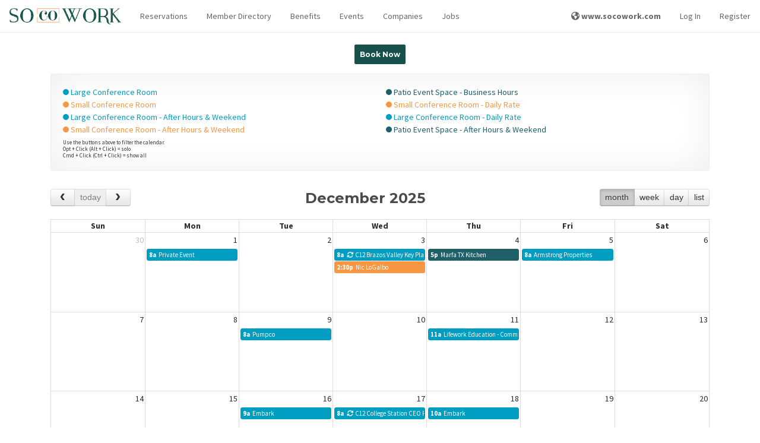

--- FILE ---
content_type: text/html; charset=UTF-8
request_url: https://members.socowork.com/calendar?conf_room_id=6957
body_size: 142414
content:
<!DOCTYPE html>
<html lang="en">
<head>
    <meta charset="utf-8">
    <meta http-equiv="X-UA-Compatible" content="IE=edge">
    <meta name="viewport" content="width=device-width, initial-scale=1, maximum-scale=1, shrink-to-fit=no">
    <meta name="google-site-verification" content="p8pcYepy5q1EA-f4LQ6o9tWsjA71V4N8nPWPsRkqpR8"/>

    <meta name="application-name" content="SoCoWork"/>

        <title>
                    Reservations | 
                SoCoWork
    </title>

    <link rel="apple-touch-icon-precomposed" sizes="57x57" href="https://prod-proximity-imgix-media.imgix.net/assets/uploads/2020/09/a8a845cbbc027bdd8091bccd30610389_o.png?w=600&amp;h=600&amp;fit=max&amp;h=57">
<link rel="apple-touch-icon-precomposed" sizes="60x60" href="https://prod-proximity-imgix-media.imgix.net/assets/uploads/2020/09/a8a845cbbc027bdd8091bccd30610389_o.png?w=600&amp;h=600&amp;fit=max&amp;h=60">
<link rel="apple-touch-icon-precomposed" sizes="72x72" href="https://prod-proximity-imgix-media.imgix.net/assets/uploads/2020/09/a8a845cbbc027bdd8091bccd30610389_o.png?w=600&amp;h=600&amp;fit=max&amp;h=72">
<link rel="apple-touch-icon-precomposed" sizes="76x76" href="https://prod-proximity-imgix-media.imgix.net/assets/uploads/2020/09/a8a845cbbc027bdd8091bccd30610389_o.png?w=600&amp;h=600&amp;fit=max&amp;h=76">
<link rel="apple-touch-icon-precomposed" sizes="114x114" href="https://prod-proximity-imgix-media.imgix.net/assets/uploads/2020/09/a8a845cbbc027bdd8091bccd30610389_o.png?w=600&amp;h=600&amp;fit=max&amp;h=114">
<link rel="apple-touch-icon-precomposed" sizes="120x120" href="https://prod-proximity-imgix-media.imgix.net/assets/uploads/2020/09/a8a845cbbc027bdd8091bccd30610389_o.png?w=600&amp;h=600&amp;fit=max&amp;h=120">
<link rel="apple-touch-icon-precomposed" sizes="144x144" href="https://prod-proximity-imgix-media.imgix.net/assets/uploads/2020/09/a8a845cbbc027bdd8091bccd30610389_o.png?w=600&amp;h=600&amp;fit=max&amp;h=144">
<link rel="apple-touch-icon-precomposed" sizes="152x152" href="https://prod-proximity-imgix-media.imgix.net/assets/uploads/2020/09/a8a845cbbc027bdd8091bccd30610389_o.png?w=600&amp;h=600&amp;fit=max&amp;h=152">
<link rel="apple-touch-icon-precomposed" sizes="180x180" href="https://prod-proximity-imgix-media.imgix.net/assets/uploads/2020/09/a8a845cbbc027bdd8091bccd30610389_o.png?w=600&amp;h=600&amp;fit=max&amp;h=180">

<link rel="icon" type="image/png" sizes="192x192" href="https://prod-proximity-imgix-media.imgix.net/assets/uploads/2020/09/a8a845cbbc027bdd8091bccd30610389_o.png?w=600&amp;h=600&amp;fit=max&amp;h=192">
<link rel="icon" type="image/png" sizes="32x32" href="https://prod-proximity-imgix-media.imgix.net/assets/uploads/2020/09/a8a845cbbc027bdd8091bccd30610389_o.png?w=600&amp;h=600&amp;fit=max&amp;h=32">
<link rel="icon" type="image/png" sizes="96x96" href="https://prod-proximity-imgix-media.imgix.net/assets/uploads/2020/09/a8a845cbbc027bdd8091bccd30610389_o.png?w=600&amp;h=600&amp;fit=max&amp;h=96">
<link rel="icon" type="image/png" sizes="16x16" href="https://prod-proximity-imgix-media.imgix.net/assets/uploads/2020/09/a8a845cbbc027bdd8091bccd30610389_o.png?w=600&amp;h=600&amp;fit=max&amp;h=16">

<link rel="shortcut icon" type="image/png" href="https://prod-proximity-imgix-media.imgix.net/assets/uploads/2020/09/a8a845cbbc027bdd8091bccd30610389_o.png?w=600&amp;h=600&amp;fit=max&amp;h=16"/>


<meta name="msapplication-TileColor" content="#000000">
<meta name="msapplication-TileImage" content="https://prod-proximity-imgix-media.imgix.net/assets/uploads/2020/09/a8a845cbbc027bdd8091bccd30610389_o.png?w=600&amp;h=600&amp;fit=max&amp;h=144">

<link rel="mask-icon" href="/assets/favicon/mask-icon.svg" color="#18514C">

    <!-- Google Structured Data -->
<script type="application/ld+json">
[{
  "@context": "http://schema.org",
  "@type": "Organization",
  "name" : "SoCoWork",
  "logo": "https://prod-proximity-imgix-media.imgix.net/assets/uploads/2020/08/b0e95eeb94a12eb649618476d269917f_o.png?w=1200&amp;h=1200&amp;fit=max&amp;auto=format%2Ccompress",
  "url": "https://members.socowork.com/",
  "sameAs" : [
    "",
    "https://www.twitter.com/",
    ""
  ]
},
{
  "@context" : "http://schema.org",
  "@type" : "WebSite",
  "name" : "SoCoWork",
  "alternateName" : "SoCoWork",
  "url" : "https://members.socowork.com/"
}]
</script>

    <!-- Global site tag (gtag.js) - Google Ads: 846538698 -->
<script>var tag = document.createElement("script");
tag.src = "https://www.googletagmanager.com/gtag/js?id=AW-846538698";
tag.setAttribute("async", "async");
document.getElementsByTagName("head")[0].appendChild(tag);
</script>
<script>
 window.dataLayer = window.dataLayer || [];
 function gtag(){dataLayer.push(arguments);}
 gtag('js', new Date());

 gtag('config', 'AW-846538698', {
   cookie_flags: 'max-age=7200;secure;samesite=none'
 });
</script>

    <!-- Open Graph data -->
    <meta property="og:title" content="Reservations" xmlns:og="http://opengraphprotocol.org/schema/" />
    <meta property="og:url" content="https://members.socowork.com/calendar?conf_room_id=6957" xmlns:og="http://opengraphprotocol.org/schema/" />
    <meta property="og:description" content="You may have to work, but you don&#039;t have to work alone" xmlns:og="http://opengraphprotocol.org/schema/" />
    <meta property="og:image" content="https://prod-proximity-imgix-media.imgix.net/assets/uploads/2020/09/77bdbc204cfca101518cb14ded9bf23a_o.jpg?w=1200&h=630&fit=crop&auto=format%2Ccompress" xmlns:og="http://opengraphprotocol.org/schema/" />
    <meta property="og:image:width" content="1200" xmlns:og="http://opengraphprotocol.org/schema/" />
    <meta property="og:image:height" content="630" xmlns:og="http://opengraphprotocol.org/schema/" />
    <meta property="og:image:alt" content="An image of SoCoWork" xmlns:og="http://opengraphprotocol.org/schema/" />
    <meta property="og:site_name" content="Reservations" xmlns:og="http://opengraphprotocol.org/schema/" />
    <meta property="og:type" content="website" xmlns:og="http://opengraphprotocol.org/schema/" />
    <meta property="fb:app_id" content="1048646055322393" xmlns:fb="http://www.facebook.com/2008/fbml" />
    <!-- Twitter Card data -->
    <meta name="twitter:card" content="summary_large_image">
    <meta name="twitter:site" content="Reservations">
    <meta name="twitter:title" content="Reservations">
    <meta name="twitter:description" content="You may have to work, but you don&#039;t have to work alone">
    <!-- Twitter summary card with large image must be at least 280x150px -->
    <meta name="twitter:image:src" content="https://prod-proximity-imgix-media.imgix.net/assets/uploads/2020/09/77bdbc204cfca101518cb14ded9bf23a_o.jpg?w=1200&h=600&fit=crop&auto=format%2Ccompress">
    <script>
    window.getRecaptchaToken = (actionName, closure) => closure('Space disabled reCAPTCHA.')
</script>

            <link rel="alternate" type="application/atom+xml" href="https://members.socowork.com/events/rss" title="Events">
    
    <!-- Fonts -->
    
    <link href="https://fonts.googleapis.com/css2?family=Source+Sans+Pro:wght@300;400;600;700;900&display=swap"
          rel="stylesheet"
    >
    <link href="https://fonts.googleapis.com/css2?family=Montserrat:wght@400;700;900&display=swap" rel="stylesheet">

    <!-- CDN CSS -->
    <link rel="stylesheet" href="https://cdnjs.cloudflare.com/ajax/libs/fullcalendar/3.10.2/fullcalendar.min.css">
    <script>var tag = document.createElement("script");
tag.src = "https://kit.fontawesome.com/ab1cf687b9.js";
tag.setAttribute("crossorigin", "anonymous");
document.getElementsByTagName("head")[0].appendChild(tag);
</script>

    <!-- Primary app CSS -->
    <link rel="stylesheet" href="/css/app.css?id=2ed0eaf83d787663eb5a54a32451607f">

    
    
            <!-- Site override CSS -->
        <link rel="stylesheet" href="https://members.socowork.com/custom-styles/style-85c408a25a14.css">
    
    
    <!-- Scripts -->
    <script>
        window.Laravel = {"csrfToken":"SIvkxtENIZkQz04XzwdIZNvbrWRectWszLm6woUE"};
        window.localizationDictionary = {"[[spacename]] members":{"content":"[[spaceName]] Members","auto_capitalize":true},"activate membership":{"content":"activate membership","auto_capitalize":true},"active members this month":{"content":"Active Members this Month","auto_capitalize":true},"add benefit":{"content":"Add Benefit","auto_capitalize":true},"add initial punches to membership":{"content":"Add initial punches to membership","auto_capitalize":true},"add member":{"content":"Add Member","auto_capitalize":true},"add membership":{"content":"Add Membership","auto_capitalize":true},"app fees paid by member":{"content":"App Fees Paid by Member","auto_capitalize":true},"benefits":{"content":"Benefits","auto_capitalize":true},"building":{"content":"Building","auto_capitalize":true},"buildings":{"content":"Buildings","auto_capitalize":true},"change membership":{"content":"Change Membership","auto_capitalize":true},"choose a membership!":{"content":"Choose a membership!","auto_capitalize":true},"contact manager to cancel":{"content":"contact manager to cancel","auto_capitalize":true},"current membership":{"content":"Current membership","auto_capitalize":true},"default membership":{"content":"default membership","auto_capitalize":true},"downgrade membership":{"content":"downgrade membership","auto_capitalize":true},"edit benefit":{"content":"Edit Benefit","auto_capitalize":true},"edit member":{"content":"Edit Member","auto_capitalize":true},"edit member-level permissions":{"content":"Edit Member-level Permissions","auto_capitalize":true},"edit membership":{"content":"Edit Membership","auto_capitalize":true},"enable member directory":{"content":"Enable Member Directory","auto_capitalize":true},"filter logs by door, member, method or message":{"content":"Filter logs by door, member, method or message","auto_capitalize":false},"filter transactions by member or description":{"content":"Filter transactions by member or description","auto_capitalize":false},"find other members of the [[spacename]] community.":{"content":"Find other members of the [[spaceName]] community.","auto_capitalize":false},"how many punches should be added to this member at each renewal?":{"content":"How many punches should be added to this member at each renewal?","auto_capitalize":false},"how many punches should this member be topped off to at each renewal?":{"content":"How many punches should this member be topped off to at each renewal?","auto_capitalize":false},"how often the membership will auto-renew and the member will be charged.":{"content":"How often the membership will auto-renew and the member will be charged.","auto_capitalize":false},"I agree to the term length of this membership and I understand that I will not be able to change or cancel my membership for [[contractLength]] from [[changeDate]].":{"content":"I agree to the term length of this membership and I understand that I will not be able to change or cancel my membership for [[contractLength]] from [[changeDate]].","auto_capitalize":false},"i agree to the term length of this membership and i understand that i will not be able to change or cancel my membership for [[contractlength]] from [[changedate]].":{"content":"I agree to the term length of this membership and I understand that I will not be able to change or cancel my membership for [[contractLength]] from [[changeDate]].","auto_capitalize":false},"i agree to the term length of this membership and i understand that i will not be able to change or cancel my membership for [[contractlength]] from today.":{"content":"I agree to the term length of this membership and I understand that I will not be able to change or cancel my membership for [[contractLength]] from today.","auto_capitalize":false},"if the member does not add a payment source by this date the membership will not be activated.":{"content":"If the member does not add a payment source by this date the membership will not be activated.","auto_capitalize":false},"if you do not want all of your membership types to share that same pool, you can override them here.":{"content":"If you do not want all of your membership types to share that same pool, you can override them here.","auto_capitalize":false},"if you would like to cancel your membership, please reach out to your community manager.":{"content":"If you would like to cancel your membership, please reach out to your community manager.","auto_capitalize":false},"keys granted to a member are available to the member 24\/7.":{"content":"Keys granted to a member are available to the member 24\/7.","auto_capitalize":false},"keys granted to member directly":{"content":"Keys Granted to Member Directly","auto_capitalize":false},"keys included in membership":{"content":"Keys Included in Membership","auto_capitalize":false},"keys included with a membership type may be limited by time and day.":{"content":"Keys included with a membership type may be limited by time and day.","auto_capitalize":false},"loading member data ...":{"content":"Loading member data ...","auto_capitalize":false},"loading members ...":{"content":"Loading Members ...","auto_capitalize":false},"looking for affected memberships ...":{"content":"Looking for affected memberships ...","auto_capitalize":false},"looking for memberships ...":{"content":"Looking for memberships ...","auto_capitalize":false},"manage benefits":{"content":"Manage Benefits","auto_capitalize":false},"manage member":{"content":"Manage Member","auto_capitalize":false},"manage members":{"content":"Manage Members","auto_capitalize":true},"manage memberships":{"content":"Manage Memberships","auto_capitalize":true},"member":{"content":"member","auto_capitalize":true},"member benefits":{"content":"Member Benefits","auto_capitalize":true},"member check-in":{"content":"Member Check-in","auto_capitalize":false},"member directories":{"content":"member directories","auto_capitalize":true},"member directory":{"content":"Member Directory","auto_capitalize":true},"member invoices":{"content":"User Invoices","auto_capitalize":true},"member list":{"content":"Member List","auto_capitalize":true},"member reservations":{"content":"Member Reservations","auto_capitalize":true},"member roll":{"content":"Member Roll","auto_capitalize":true},"members":{"content":"members","auto_capitalize":true},"members (mtd)":{"content":"Members (MTD)","auto_capitalize":false},"members who were active for part of the month before canceling will remain as part of the active member count until the following month.":{"content":"Members who were active for part of the month before canceling will remain as part of the active member count until the following month.","auto_capitalize":false},"members.info.active.who":{"content":"In most cases, anyone who utilizes your space, doors or internet is an active member. If you believe this is an exception, please provide a detailed explanation. We attempt to review requests within three business days, however in peak times it may take longer.","auto_capitalize":false},"members.info.consideredactive":{"content":"You can give members access to specific keys outside of their membership. Adding a key to this member will give them 24\/7 access to that key until you remove it. If they cancel their membership, keys will be revoked.","auto_capitalize":false},"membership":{"content":"membership","auto_capitalize":true},"membership access":{"content":"Membership Access","auto_capitalize":true},"membership deleted":{"content":"Membership Deleted","auto_capitalize":true},"membership has been deleted":{"content":"Membership has been deleted","auto_capitalize":false},"membership length":{"content":"Membership Length","auto_capitalize":true},"membership options":{"content":"Membership Options","auto_capitalize":true},"membership parameters":{"content":"membership parameters","auto_capitalize":true},"membership type":{"content":"Membership Type","auto_capitalize":true},"membership types":{"content":"membership types","auto_capitalize":true},"membership under contract":{"content":"membership under contract","auto_capitalize":true},"membership-level permissions":{"content":"membership-level permissions","auto_capitalize":true},"membership.cancel.notallowed":{"content":"You are not able to change or cancel your membership at [[spaceName]] because you are currently under a contract that expires at midnight on [[expiresAt]]. If you have any questions or need to discuss your membership terms, reach out to your community manager.","auto_capitalize":false},"membership.change-will-leave-team":{"content":"Your membership is part of a team account. If you change or cancel your membership, you will become responsible for your own memberships, including any new charges, starting immediately. If you do not have a payment source associated with your account, you may be asked to enter payment information before you can change your membership.","auto_capitalize":false},"membership.edit.length.help.nonrecurring":{"content":"After this time, the member will be downgraded to the [[defaultMembershipName]] level.","auto_capitalize":false},"membership.updated.confirmation":{"content":"Your membership has been updated to <b>[[membershipClassName]]<\/b> ([[membershipCost]]). This status is active immediately","auto_capitalize":false},"memberships":{"content":"memberships","auto_capitalize":true},"memberships found":{"content":"memberships found","auto_capitalize":true},"my membership page description":{"content":"My Membership Page Description","auto_capitalize":true},"my membership page title":{"content":"My Membership Page Title","auto_capitalize":true},"my memberships":{"content":"my memberships","auto_capitalize":true},"network access check-ins could be caused by computers, tablets, kindles, phones or other smart devices left in your space even when the member is not there.":{"content":"Network Access check-ins could be caused by computers, tablets, kindles, phones or other smart devices left in your space even when the member is not there.","auto_capitalize":false},"new membership":{"content":"New Membership","auto_capitalize":true},"no active members found this month.":{"content":"No active members found this month.","auto_capitalize":true},"no membership":{"content":"No membership","auto_capitalize":true},"no memberships found.":{"content":"No memberships found.","auto_capitalize":true},"please set a category for this membership.":{"content":"Please set a category for this membership.","auto_capitalize":true},"remove member":{"content":"Remove Member","auto_capitalize":true},"resource.category.freetime.default":{"content":"Note: This is the default amount of free time that will apply to all members of your space, including free members. You can adjust this pool on a per-membership level by visiting the Membership Parameters page from the category list.","auto_capitalize":false},"resource.category.freetime.moreinfo":{"content":"This is a bucket of time that can be used to reserve any resource in this category. Once it is depleted, members will be able to reserve resources at their normal per-hour rate for the remainder of the month. (This will override any per-resource free time you have set.)","auto_capitalize":false},"restrict this benefit to certain memberships?":{"content":"Restrict this benefit to certain memberships?","auto_capitalize":true},"restrict to certain memberships":{"content":"Restrict to certain memberships","auto_capitalize":true},"room view":{"content":"Room View","auto_capitalize":false},"search for the name or email of a member of your space to add them to the attendees list.":{"content":"Search for the name or email of a member of your space to add them to the attendees list.","auto_capitalize":false},"see all available memberships":{"content":"See All Available Memberships","auto_capitalize":true},"see memberships":{"content":"See Memberships","auto_capitalize":true},"set up membership types":{"content":"Set up Membership Types","auto_capitalize":false},"set up resources":{"content":"Set up Resources","auto_capitalize":false},"show members of the [[membershipname]] level in the member directory?":{"content":"Show members of the [[membershipName]] level in the Member Directory?","auto_capitalize":false},"sold out":{"content":"Sold Out","auto_capitalize":true},"sort membership types":{"content":"Sort Membership Types","auto_capitalize":true},"taxes can be deleted if they have never been applied to any invoices and can be archived if they are not assigned to any membership types, reservable resources, add-ons or custom charges.":{"content":"Taxes can be deleted if they have never been applied to any invoices and can be archived if they are not assigned to any membership types, reservable resources, add-ons or custom charges.","auto_capitalize":false},"the member will be charged\/active as soon as they add a payment source.":{"content":"The member will be charged\/active as soon as they add a payment source.","auto_capitalize":false},"this member has key access pending.":{"content":"This member has key access pending.","auto_capitalize":false},"this member was deleted after checking in today.":{"content":"This member was deleted after checking in today.","auto_capitalize":false},"this member will be counted as an active member at your space and will have access that comes with the membership type they are assigned.":{"content":"This member will be counted as an active member at your space and will have access that comes with the membership type they are assigned.","auto_capitalize":false},"this member will be returned to a default membership at your space.":{"content":"This member will be returned to a default membership at your space.","auto_capitalize":false},"this membership is subject to a contracted term length, however no contract will be activated unless you set it up on the next page.":{"content":"This membership is subject to a contracted term length, however no contract will be activated unless you set it up on the next page.","auto_capitalize":false},"this membership type does not have access to the internet!":{"content":"This membership type does not have access to the internet!","auto_capitalize":false},"this membership will be upgraded to [[membershipname]] if a payment source is added by [[startdate]].":{"content":"This membership will be upgraded to [[membershipName]] if a payment source is added by [[startDate]].","auto_capitalize":false},"to unlink your membership, contact your community manager.":{"content":"To unlink your membership, contact your community manager.","auto_capitalize":false},"unlink membership":{"content":"Unlink Membership","auto_capitalize":true},"wave":{"content":"Wave","auto_capitalize":true},"wave at":{"content":"Wave at","auto_capitalize":true},"what kind of membership is this?":{"content":"What kind of membership is this?","auto_capitalize":false},"when a member uses a punch, how long they will have access to your space on that punch.":{"content":"When a member uses a punch, how long they will have access to your space on that punch.","auto_capitalize":false},"you can give members access to specific keys outside of their membership. adding a key to this member will give them 24\/7 access to that key until you remove it. if they cancel their membership, keys will be revoked.":{"content":"You can give members access to specific keys outside of their membership. Adding a key to this member will give them 24\/7 access to that key until you remove it. If they cancel their membership, keys will be revoked.","auto_capitalize":false},"you have not indicated that you work for this company. a company will only appear in this space's business directory if one or more coworking members are listed as employees of the company.":{"content":"You have not indicated that you work for this company. A company will only appear in this space's business directory if one or more coworking members are listed as employees of the company.","auto_capitalize":false},"your membership has been updated!":{"content":"your membership has been updated!","auto_capitalize":true},"your membership has expired.":{"content":"your membership has expired.","auto_capitalize":true},"your membership includes internet access.":{"content":"Your membership includes internet access.","auto_capitalize":false},"your membership is set to change to [[membershipname]] on [[startdate]].":{"content":"Your membership is set to change to [[membershipName]] on [[startDate]].","auto_capitalize":false},"your membership only allows you to book this resource [[maxdaysout]] out.":{"content":"Your membership only allows you to book this resource [[maxDaysOut]] out.","auto_capitalize":false},"Your membership will change to [[membershipName]] if you enter a payment source before [[startDate]].":{"content":"Your membership will change to [[membershipName]] if you enter a payment source before [[startDate]].","auto_capitalize":false}};
        window.env = 'production';
        window.platform = {"stripePublishableKey":"pk_live_UC724DIiUXCgW6ki788Aj3eD"};
        window.space = {"id":1016,"account_name":"armstrongproperties","reseller_id":1,"brand_id":null,"name":"SoCoWork","mode":"coworking","timezone":"America\/Chicago","currency":"usd","locale":"en-US","email":"info@socowork.com","status":"active","postmark_domain_verified":1,"salto_ks_site_id":null,"self_onboard":0,"address":"1551 Greens Prairie Road West","address_2":"","locality":"College Station","region_short":"TX","region":"Texas","country_short":"US","country":"United States","postal_code":"77845","phone":null,"show_on_map":1,"coming_soon":0,"home_hero_text":"You may have to work, but you don't have to work alone","stripe_pubkey":"pk_live_51HKA8UA8dwbwWRFsnUdcVn8EwBxgKxwlQH2UiO5HerXuEZQ7N7lc1dkpBtSOAMtBGgd7SjP8ylcOPMjDIBU38r5c00hcelzL0P","nomad_only":0,"enable_member_directory":1,"enable_reservations":1,"enable_events":1,"enable_companies":1,"enable_jobs":1,"enable_team":true,"enable_member_referrals":0,"enable_prox_slack":"0","enable_offline_payments":1,"google_analytics_id":"UA-177265564-1","allow_self_signup":1,"require_registration":0,"allow_self_cancel":0,"inventory_opt_in":false,"workplace_opt_in":false,"latitude":"30.5559022","longitude":"-96.2595295","space_area":0,"measurement_system":"imperial","nomad_desk_price":5000,"nomad_multiplier":70,"emergency_pause":0,"emergency_lockdown":0,"member_directory_view_level":"everyone","has_connected_stripe_account":true,"allow_private_bookings":true,"space_domains":[{"id":1336,"space_id":1016,"space_domain_certificate_id":1,"fqdn":"armstrongproperties.app.proximity.space","default_domain":0,"redirect_permanent":1,"redirect_map_path":1,"redirect_url":"https:\/\/members.socowork.com","meta":[],"created_at":"2022-04-09T06:36:43.000000Z","updated_at":"2022-04-09T06:36:43.000000Z"},{"id":1337,"space_id":1016,"space_domain_certificate_id":290,"fqdn":"members.socowork.com","default_domain":1,"redirect_permanent":0,"redirect_map_path":1,"redirect_url":null,"meta":[],"created_at":"2022-04-09T06:36:43.000000Z","updated_at":"2022-04-09T06:36:43.000000Z"},{"id":2719,"space_id":1016,"space_domain_certificate_id":458,"fqdn":"armstrongproperties.proximity.app","default_domain":0,"redirect_permanent":1,"redirect_map_path":1,"redirect_url":"https:\/\/members.socowork.com","meta":[],"created_at":"2022-04-09T06:36:51.000000Z","updated_at":"2022-04-09T06:36:51.000000Z"}],"partner":{"id":1,"name":"Proximity","domain_certificate_id":458,"logo_light":68462,"logo_dark":68463,"powered_by_logo_light":68464,"powered_by_logo_dark":68465,"show_powered_by_proximity":0,"favicon_id":null,"featured_image_id":null,"color_primary":"#EE487C","color_primary_contrast":"#fff","color_secondary":"#F26C45","color_secondary_contrast":"#000","css":null,"email_css":null,"body_classes":null,"phone":null,"email":"hello@proximity.space","dispute_email":"disputes@beinproximity.com","privacy_email":"privacy@proximity.space","noreply_email":"noreply@proximity.space","address":"307 N 1st Street","address_2":null,"locality":"Montrose","region_short":"CO","region":"Colorado","country_short":"US","country":"United States","postal_code":"81401","statement_descriptor":"Proximity","docs_site_url":"https:\/\/docs.proximity.space","marketing_site_url":"https:\/\/proximity.space","apps_landing_page_url":null,"wave_url_prefix":"wave","tagline":null,"home_hero_text":null,"facebook_url":null,"twitter_username":null,"instagram_url":null,"show_partner_spaces_on_map":1,"show_partner_spaces_in_apps":1,"show_non_partner_spaces_on_maps":1,"show_non_partner_spaces_in_apps":1,"created_at":"2023-07-05 22:06:20","updated_at":"2023-07-05 22:06:20","deleted_at":null,"laravel_through_key":1,"primary":true,"domain_certificate":{"id":458,"host":"proximity.app","status":"ISSUED","aws_acm_id":null,"aws_nginx_config_id":null,"aws_tasker_session_id":null,"root_wildcard":1,"shared_session_host":1,"auto_renew":0,"community":1,"expires_at":"2025-06-30 23:59:59","meta":{"NS":"ns-287.awsdns-35.com"},"created_at":"2022-04-09T06:36:51.000000Z","updated_at":"2024-08-13T22:40:16.000000Z"},"favicon":null},"object_meta":[{"id":2428462285,"describable_id":1016,"describable_type":"App\\Models\\Space","meta_key":"allow_donations","meta_value":"0","created_at":"2025-07-11 18:18:50","updated_at":"2025-07-11 18:18:50"},{"id":1757110192,"describable_id":1016,"describable_type":"App\\Models\\Space","meta_key":"Brivo_enabled","meta_value":"0","created_at":"2023-06-05 15:44:08","updated_at":"2023-06-05 15:44:08"},{"id":2442269652,"describable_id":1016,"describable_type":"App\\Models\\Space","meta_key":"conference_rooms_lead","meta_value":"<p>Need a space to meet? Conference rooms are available to everyone, whether you're a member of our space or not!<\/p>","created_at":"2025-08-01 14:22:57","updated_at":"2025-08-01 14:22:57"},{"id":2330221952,"describable_id":1016,"describable_type":"App\\Models\\Space","meta_key":"custom_meta_keys","meta_value":"a:17:{i:0;s:9:\"_About Us\";i:1;s:42:\"_Aligned Resolve, LLC dba MaeVen Solutions\";i:2;s:23:\"_Dreamcatcher Door, LLC\";i:3;s:21:\"_Armstrong Properties\";i:4;s:16:\"_Member Discount\";i:5;s:11:\"_Dark Nodes\";i:6;s:9:\"_J Becker\";i:7;s:8:\"_Popchat\";i:8;s:8:\"_Userify\";i:9;s:16:\"_Vital Nutrition\";i:10;s:13:\"_Mike Mahurin\";i:11;s:29:\"_Crucial Communications Group\";i:12;s:13:\"_Coal Harbour\";i:13;s:15:\"_Phillips Trust\";i:14;s:30:\"_JDS Contracting - John Solari\";i:15;s:11:\"_Power Grow\";i:16;s:30:\"_Overwatch Capital Investments\";}","created_at":"2025-02-10 16:24:22","updated_at":"2025-02-10 16:24:22"},{"id":1757110193,"describable_id":1016,"describable_type":"App\\Models\\Space","meta_key":"enable_credit_payments","meta_value":"1","created_at":"2023-06-05 15:44:08","updated_at":"2023-06-05 15:44:08"},{"id":2428462283,"describable_id":1016,"describable_type":"App\\Models\\Space","meta_key":"enableMembershipFutureStartDate","meta_value":"0","created_at":"2025-07-11 18:18:50","updated_at":"2025-07-11 18:18:50"},{"id":2535561314,"describable_id":1016,"describable_type":"App\\Models\\Space","meta_key":"google_failed_sync_4392","meta_value":"0","created_at":"2025-12-31 07:50:39","updated_at":"2025-12-31 07:50:39"},{"id":2535561317,"describable_id":1016,"describable_type":"App\\Models\\Space","meta_key":"google_failed_sync_4406","meta_value":"0","created_at":"2025-12-31 07:50:39","updated_at":"2025-12-31 07:50:39"},{"id":2535561331,"describable_id":1016,"describable_type":"App\\Models\\Space","meta_key":"google_failed_sync_4619","meta_value":"0","created_at":"2025-12-31 07:50:40","updated_at":"2025-12-31 07:50:40"},{"id":2535561334,"describable_id":1016,"describable_type":"App\\Models\\Space","meta_key":"google_failed_sync_4620","meta_value":"0","created_at":"2025-12-31 07:50:40","updated_at":"2025-12-31 07:50:40"},{"id":2535561396,"describable_id":1016,"describable_type":"App\\Models\\Space","meta_key":"google_failed_sync_5019","meta_value":"0","created_at":"2025-12-31 07:50:44","updated_at":"2025-12-31 07:50:44"},{"id":2535561311,"describable_id":1016,"describable_type":"App\\Models\\Space","meta_key":"google_last_sync_4392","meta_value":"O:13:\"Carbon\\Carbon\":3:{s:4:\"date\";s:26:\"2025-12-31 07:50:39.096553\";s:13:\"timezone_type\";i:3;s:8:\"timezone\";s:3:\"UTC\";}","created_at":"2025-12-31 07:50:39","updated_at":"2025-12-31 07:50:39"},{"id":2535561315,"describable_id":1016,"describable_type":"App\\Models\\Space","meta_key":"google_last_sync_4406","meta_value":"O:13:\"Carbon\\Carbon\":3:{s:4:\"date\";s:26:\"2025-12-31 07:50:39.252548\";s:13:\"timezone_type\";i:3;s:8:\"timezone\";s:3:\"UTC\";}","created_at":"2025-12-31 07:50:39","updated_at":"2025-12-31 07:50:39"},{"id":1076795815,"describable_id":1016,"describable_type":"App\\Models\\Space","meta_key":"google_last_sync_4435","meta_value":"O:13:\"Carbon\\Carbon\":3:{s:4:\"date\";s:26:\"2021-11-16 22:11:31.274958\";s:13:\"timezone_type\";i:3;s:8:\"timezone\";s:3:\"UTC\";}","created_at":"2021-11-16 22:11:31","updated_at":"2021-11-16 22:11:31"},{"id":2535561329,"describable_id":1016,"describable_type":"App\\Models\\Space","meta_key":"google_last_sync_4619","meta_value":"O:13:\"Carbon\\Carbon\":3:{s:4:\"date\";s:26:\"2025-12-31 07:50:40.172794\";s:13:\"timezone_type\";i:3;s:8:\"timezone\";s:3:\"UTC\";}","created_at":"2025-12-31 07:50:40","updated_at":"2025-12-31 07:50:40"},{"id":2535561332,"describable_id":1016,"describable_type":"App\\Models\\Space","meta_key":"google_last_sync_4620","meta_value":"O:13:\"Carbon\\Carbon\":3:{s:4:\"date\";s:26:\"2025-12-31 07:50:40.326707\";s:13:\"timezone_type\";i:3;s:8:\"timezone\";s:3:\"UTC\";}","created_at":"2025-12-31 07:50:40","updated_at":"2025-12-31 07:50:40"},{"id":2535561394,"describable_id":1016,"describable_type":"App\\Models\\Space","meta_key":"google_last_sync_5019","meta_value":"O:13:\"Carbon\\Carbon\":3:{s:4:\"date\";s:26:\"2025-12-31 07:50:44.017171\";s:13:\"timezone_type\";i:3;s:8:\"timezone\";s:3:\"UTC\";}","created_at":"2025-12-31 07:50:44","updated_at":"2025-12-31 07:50:44"},{"id":1293281147,"describable_id":1016,"describable_type":"App\\Models\\Space","meta_key":"google_last_sync_6391","meta_value":"O:13:\"Carbon\\Carbon\":3:{s:4:\"date\";s:26:\"2022-03-30 23:07:00.173427\";s:13:\"timezone_type\";i:3;s:8:\"timezone\";s:3:\"UTC\";}","created_at":"2022-03-30 23:07:00","updated_at":"2022-03-30 23:07:00"},{"id":2321653879,"describable_id":1016,"describable_type":"App\\Models\\Space","meta_key":"google_last_sync_6556","meta_value":"O:13:\"Carbon\\Carbon\":3:{s:4:\"date\";s:26:\"2025-01-29 23:11:00.106547\";s:13:\"timezone_type\";i:3;s:8:\"timezone\";s:3:\"UTC\";}","created_at":"2025-01-29 23:11:00","updated_at":"2025-01-29 23:11:00"},{"id":2321653916,"describable_id":1016,"describable_type":"App\\Models\\Space","meta_key":"google_last_sync_6766","meta_value":"O:13:\"Carbon\\Carbon\":3:{s:4:\"date\";s:26:\"2025-01-29 23:11:02.417521\";s:13:\"timezone_type\";i:3;s:8:\"timezone\";s:3:\"UTC\";}","created_at":"2025-01-29 23:11:02","updated_at":"2025-01-29 23:11:02"},{"id":1383183896,"describable_id":1016,"describable_type":"App\\Models\\Space","meta_key":"google_last_sync_6909","meta_value":"O:13:\"Carbon\\Carbon\":3:{s:4:\"date\";s:26:\"2022-05-18 22:16:43.269954\";s:13:\"timezone_type\";i:3;s:8:\"timezone\";s:3:\"UTC\";}","created_at":"2022-05-18 22:16:43","updated_at":"2022-05-18 22:16:43"},{"id":1446430720,"describable_id":1016,"describable_type":"App\\Models\\Space","meta_key":"google_last_sync_6966","meta_value":"O:13:\"Carbon\\Carbon\":3:{s:4:\"date\";s:26:\"2022-07-07 16:36:42.470745\";s:13:\"timezone_type\";i:3;s:8:\"timezone\";s:3:\"UTC\";}","created_at":"2022-07-07 16:36:42","updated_at":"2022-07-07 16:36:42"},{"id":1446430724,"describable_id":1016,"describable_type":"App\\Models\\Space","meta_key":"google_last_sync_6967","meta_value":"O:13:\"Carbon\\Carbon\":3:{s:4:\"date\";s:26:\"2022-07-07 16:36:42.645567\";s:13:\"timezone_type\";i:3;s:8:\"timezone\";s:3:\"UTC\";}","created_at":"2022-07-07 16:36:42","updated_at":"2022-07-07 16:36:42"},{"id":1446430728,"describable_id":1016,"describable_type":"App\\Models\\Space","meta_key":"google_last_sync_6968","meta_value":"O:13:\"Carbon\\Carbon\":3:{s:4:\"date\";s:26:\"2022-07-07 16:36:42.856051\";s:13:\"timezone_type\";i:3;s:8:\"timezone\";s:3:\"UTC\";}","created_at":"2022-07-07 16:36:42","updated_at":"2022-07-07 16:36:42"},{"id":1446430731,"describable_id":1016,"describable_type":"App\\Models\\Space","meta_key":"google_last_sync_6969","meta_value":"O:13:\"Carbon\\Carbon\":3:{s:4:\"date\";s:26:\"2022-07-07 16:36:43.083717\";s:13:\"timezone_type\";i:3;s:8:\"timezone\";s:3:\"UTC\";}","created_at":"2022-07-07 16:36:43","updated_at":"2022-07-07 16:36:43"},{"id":2535561313,"describable_id":1016,"describable_type":"App\\Models\\Space","meta_key":"google_sync_token_4392","meta_value":"O:31:\"Proximity\\Google\\EventListToken\":2:{s:4:\"type\";s:4:\"sync\";s:5:\"token\";s:44:\"CJ_L2MHr5ZEDEJ_L2MHr5ZEDGAUg-73n8AIo-73n8AI=\";}","created_at":"2025-12-31 07:50:39","updated_at":"2025-12-31 07:50:39"},{"id":2535561316,"describable_id":1016,"describable_type":"App\\Models\\Space","meta_key":"google_sync_token_4406","meta_value":"O:31:\"Proximity\\Google\\EventListToken\":2:{s:4:\"type\";s:4:\"sync\";s:5:\"token\";s:44:\"CP_Ozd3s3pEDEP_Ozd3s3pEDGAUgjfX3-AIojfX3-AI=\";}","created_at":"2025-12-31 07:50:39","updated_at":"2025-12-31 07:50:39"},{"id":1076795814,"describable_id":1016,"describable_type":"App\\Models\\Space","meta_key":"google_sync_token_4435","meta_value":"O:31:\"Proximity\\Google\\EventListToken\":2:{s:4:\"type\";s:4:\"sync\";s:5:\"token\";s:36:\"CJDJlMLOnfQCEJDJlMLOnfQCGAYgkpfgrQE=\";}","created_at":"2021-11-16 22:11:31","updated_at":"2021-11-16 22:11:31"},{"id":2535561330,"describable_id":1016,"describable_type":"App\\Models\\Space","meta_key":"google_sync_token_4619","meta_value":"O:31:\"Proximity\\Google\\EventListToken\":2:{s:4:\"type\";s:4:\"sync\";s:5:\"token\";s:44:\"CN-u_KDKuZEDEN-u_KDKuZEDGAUg2dKngAMo2dKngAM=\";}","created_at":"2025-12-31 07:50:40","updated_at":"2025-12-31 07:50:40"},{"id":2535561333,"describable_id":1016,"describable_type":"App\\Models\\Space","meta_key":"google_sync_token_4620","meta_value":"O:31:\"Proximity\\Google\\EventListToken\":2:{s:4:\"type\";s:4:\"sync\";s:5:\"token\";s:44:\"CO_X_peXmJEDEO_X_peXmJEDGAUg472E_QIo472E_QI=\";}","created_at":"2025-12-31 07:50:40","updated_at":"2025-12-31 07:50:40"},{"id":2535561395,"describable_id":1016,"describable_type":"App\\Models\\Space","meta_key":"google_sync_token_5019","meta_value":"O:31:\"Proximity\\Google\\EventListToken\":2:{s:4:\"type\";s:4:\"sync\";s:5:\"token\";s:44:\"CNvlyPOU2ZADENvlyPOU2ZADGAUgmKz1iQMomKz1iQM=\";}","created_at":"2025-12-31 07:50:44","updated_at":"2025-12-31 07:50:44"},{"id":1293281146,"describable_id":1016,"describable_type":"App\\Models\\Space","meta_key":"google_sync_token_6391","meta_value":"O:31:\"Proximity\\Google\\EventListToken\":2:{s:4:\"type\";s:4:\"sync\";s:5:\"token\";s:36:\"CJDJp5ilpPYCEJDJp5ilpPYCGAUgtKH5ywE=\";}","created_at":"2022-03-30 23:07:00","updated_at":"2022-03-30 23:07:00"},{"id":2321653880,"describable_id":1016,"describable_type":"App\\Models\\Space","meta_key":"google_sync_token_6556","meta_value":"O:31:\"Proximity\\Google\\EventListToken\":2:{s:4:\"type\";s:4:\"sync\";s:5:\"token\";s:44:\"CMD9xtHf2IEDEMD9xtHf2IEDGAUg5N6jjwIowd3SkAI=\";}","created_at":"2025-01-29 23:11:00","updated_at":"2025-01-29 23:11:00"},{"id":2321653917,"describable_id":1016,"describable_type":"App\\Models\\Space","meta_key":"google_sync_token_6766","meta_value":"O:31:\"Proximity\\Google\\EventListToken\":2:{s:4:\"type\";s:4:\"sync\";s:5:\"token\";s:44:\"CMiG45rxj4IDEMiG45rxj4IDGAUgruaJkQIoruaJkQI=\";}","created_at":"2025-01-29 23:11:02","updated_at":"2025-01-29 23:11:02"},{"id":1383183895,"describable_id":1016,"describable_type":"App\\Models\\Space","meta_key":"google_sync_token_6909","meta_value":"O:31:\"Proximity\\Google\\EventListToken\":2:{s:4:\"type\";s:4:\"sync\";s:5:\"token\";s:36:\"CJCkpZ7n6fcCEJCkpZ7n6fcCGAUgsObI1QE=\";}","created_at":"2022-05-18 22:16:43","updated_at":"2022-05-18 22:16:43"},{"id":1446430719,"describable_id":1016,"describable_type":"App\\Models\\Space","meta_key":"google_sync_token_6966","meta_value":"O:31:\"Proximity\\Google\\EventListToken\":2:{s:4:\"type\";s:4:\"sync\";s:5:\"token\";s:36:\"CKDax-jOzvgCEKDax-jOzvgCGAUgsObI1QE=\";}","created_at":"2022-07-07 16:36:42","updated_at":"2022-07-07 16:36:42"},{"id":1446430723,"describable_id":1016,"describable_type":"App\\Models\\Space","meta_key":"google_sync_token_6967","meta_value":"O:31:\"Proximity\\Google\\EventListToken\":2:{s:4:\"type\";s:4:\"sync\";s:5:\"token\";s:36:\"CJD027zJivgCEJD027zJivgCGAUgsObI1QE=\";}","created_at":"2022-07-07 16:36:42","updated_at":"2022-07-07 16:36:42"},{"id":1446430727,"describable_id":1016,"describable_type":"App\\Models\\Space","meta_key":"google_sync_token_6968","meta_value":"O:31:\"Proximity\\Google\\EventListToken\":2:{s:4:\"type\";s:4:\"sync\";s:5:\"token\";s:36:\"CJj7z43M-_cCEJj7z43M-_cCGAUgsObI1QE=\";}","created_at":"2022-07-07 16:36:42","updated_at":"2022-07-07 16:36:42"},{"id":1446430730,"describable_id":1016,"describable_type":"App\\Models\\Space","meta_key":"google_sync_token_6969","meta_value":"O:31:\"Proximity\\Google\\EventListToken\":2:{s:4:\"type\";s:4:\"sync\";s:5:\"token\";s:36:\"CIi-843M-_cCEIi-843M-_cCGAUgsObI1QE=\";}","created_at":"2022-07-07 16:36:43","updated_at":"2022-07-07 16:36:43"},{"id":2367529317,"describable_id":1016,"describable_type":"App\\Models\\Space","meta_key":"hasEditedConferenceRooms","meta_value":"1","created_at":"2025-04-06 18:13:26","updated_at":"2025-04-06 18:13:26"},{"id":2502532780,"describable_id":1016,"describable_type":"App\\Models\\Space","meta_key":"hasEditedMembershipLevels","meta_value":"1","created_at":"2025-11-04 15:35:19","updated_at":"2025-11-04 15:35:19"},{"id":1918066614,"describable_id":1016,"describable_type":"App\\Models\\Space","meta_key":"hasEditedNomad","meta_value":"1","created_at":"2023-11-27 16:42:03","updated_at":"2023-11-27 16:42:03"},{"id":508245964,"describable_id":1016,"describable_type":"App\\Models\\Space","meta_key":"Inventory_enabled","meta_value":"0","created_at":"2020-09-02 16:31:13","updated_at":"2020-09-02 16:31:13"},{"id":2442269653,"describable_id":1016,"describable_type":"App\\Models\\Space","meta_key":"invoices_custom_text","meta_value":"<p>If you have any questions about your invoice, please send an email to info@socowork.com. Thank you!<\/p>","created_at":"2025-08-01 14:22:57","updated_at":"2025-08-01 14:22:57"},{"id":2442269651,"describable_id":1016,"describable_type":"App\\Models\\Space","meta_key":"login_lead","meta_value":"<p>&nbsp;<\/p>\r\n<h3>Current Members<\/h3>\r\n<p>Please sign in to your account to continue.<\/p>\r\n<h3>Create a Free Account to Join<\/h3>\r\n<p>Please register for a free Community Membership account to get started! From your free account dashboard, you can book conference rooms, select your membership level, and manage your profile.<\/p>","created_at":"2025-08-01 14:22:57","updated_at":"2025-08-01 14:22:57"},{"id":1136417473,"describable_id":1016,"describable_type":"App\\Models\\Space","meta_key":"mailchimp_category_id","meta_value":"6cf938854f","created_at":"2021-12-25 05:28:35","updated_at":"2021-12-25 05:28:35"},{"id":566002492,"describable_id":1016,"describable_type":"App\\Models\\Space","meta_key":"mailchimp_wave_segment_id","meta_value":"4063990","created_at":"2020-10-27 14:20:51","updated_at":"2020-10-27 14:20:51"},{"id":1666734910,"describable_id":1016,"describable_type":"App\\Models\\Space","meta_key":"manager_can_view_revenue","meta_value":"1","created_at":"2023-02-28 19:00:35","updated_at":"2023-02-28 19:00:35"},{"id":1757110191,"describable_id":1016,"describable_type":"App\\Models\\Space","meta_key":"membership_contracts_enabled","meta_value":"1","created_at":"2023-06-05 15:44:08","updated_at":"2023-06-05 15:44:08"},{"id":2442269650,"describable_id":1016,"describable_type":"App\\Models\\Space","meta_key":"my_membership_page_description","meta_value":"<p>We are excited to welcome you! SoCoWork is committed to doing all we can to find creative ways to share what we have with all who need it. By choosing a membership, you can connect with the community and start networking through our membership portal. Choose the membership that is right for you!<\/p>","created_at":"2025-08-01 14:22:57","updated_at":"2025-08-01 14:22:57"},{"id":2442269648,"describable_id":1016,"describable_type":"App\\Models\\Space","meta_key":"my_membership_page_title","meta_value":"Join our growing SoCoWork community!","created_at":"2025-08-01 14:22:57","updated_at":"2025-08-01 14:22:57"},{"id":1757110187,"describable_id":1016,"describable_type":"App\\Models\\Space","meta_key":"Nest_enabled","meta_value":"0","created_at":"2023-06-05 15:44:08","updated_at":"2023-06-05 15:44:08"},{"id":1233603479,"describable_id":1016,"describable_type":"App\\Models\\Space","meta_key":"QuickBooks_enabled","meta_value":"0","created_at":"2022-02-25 16:25:35","updated_at":"2022-02-25 16:25:35"},{"id":745616300,"describable_id":1016,"describable_type":"App\\Models\\Space","meta_key":"recurring_reservations_billed_for_april_2021","meta_value":"1","created_at":"2021-04-01 05:33:29","updated_at":"2021-04-01 05:33:29"},{"id":1295665809,"describable_id":1016,"describable_type":"App\\Models\\Space","meta_key":"recurring_reservations_billed_for_april_2022","meta_value":"1","created_at":"2022-04-01 05:29:04","updated_at":"2022-04-01 05:29:04"},{"id":1695017219,"describable_id":1016,"describable_type":"App\\Models\\Space","meta_key":"recurring_reservations_billed_for_april_2023","meta_value":"1","created_at":"2023-04-01 05:34:45","updated_at":"2023-04-01 05:34:45"},{"id":2044135251,"describable_id":1016,"describable_type":"App\\Models\\Space","meta_key":"recurring_reservations_billed_for_april_2024","meta_value":"1","created_at":"2024-04-01 05:30:28","updated_at":"2024-04-01 05:30:28"},{"id":2363955078,"describable_id":1016,"describable_type":"App\\Models\\Space","meta_key":"recurring_reservations_billed_for_april_2025","meta_value":"1","created_at":"2025-04-01 05:30:06","updated_at":"2025-04-01 05:30:06"},{"id":919382216,"describable_id":1016,"describable_type":"App\\Models\\Space","meta_key":"recurring_reservations_billed_for_august_2021","meta_value":"1","created_at":"2021-08-01 05:39:10","updated_at":"2021-08-01 05:39:10"},{"id":1467306129,"describable_id":1016,"describable_type":"App\\Models\\Space","meta_key":"recurring_reservations_billed_for_august_2022","meta_value":"1","created_at":"2022-08-01 05:28:45","updated_at":"2022-08-01 05:28:45"},{"id":1806584424,"describable_id":1016,"describable_type":"App\\Models\\Space","meta_key":"recurring_reservations_billed_for_august_2023","meta_value":"1","created_at":"2023-08-01 05:30:54","updated_at":"2023-08-01 05:30:54"},{"id":2179004844,"describable_id":1016,"describable_type":"App\\Models\\Space","meta_key":"recurring_reservations_billed_for_august_2024","meta_value":"1","created_at":"2024-08-01 05:27:51","updated_at":"2024-08-01 05:27:51"},{"id":2442017309,"describable_id":1016,"describable_type":"App\\Models\\Space","meta_key":"recurring_reservations_billed_for_august_2025","meta_value":"1","created_at":"2025-08-01 05:25:17","updated_at":"2025-08-01 05:25:17"},{"id":1097887851,"describable_id":1016,"describable_type":"App\\Models\\Space","meta_key":"recurring_reservations_billed_for_december_2021","meta_value":"1","created_at":"2021-12-01 06:12:43","updated_at":"2021-12-01 06:12:43"},{"id":1582189805,"describable_id":1016,"describable_type":"App\\Models\\Space","meta_key":"recurring_reservations_billed_for_december_2022","meta_value":"1","created_at":"2022-12-01 06:04:09","updated_at":"2022-12-01 06:04:09"},{"id":1921333697,"describable_id":1016,"describable_type":"App\\Models\\Space","meta_key":"recurring_reservations_billed_for_december_2023","meta_value":"1","created_at":"2023-12-01 06:07:31","updated_at":"2023-12-01 06:07:31"},{"id":2279839315,"describable_id":1016,"describable_type":"App\\Models\\Space","meta_key":"recurring_reservations_billed_for_december_2024","meta_value":"1","created_at":"2024-12-01 06:19:29","updated_at":"2024-12-01 06:19:29"},{"id":2517820034,"describable_id":1016,"describable_type":"App\\Models\\Space","meta_key":"recurring_reservations_billed_for_december_2025","meta_value":"1","created_at":"2025-12-01 06:25:42","updated_at":"2025-12-01 06:25:42"},{"id":1193484998,"describable_id":1016,"describable_type":"App\\Models\\Space","meta_key":"recurring_reservations_billed_for_february_2022","meta_value":"1","created_at":"2022-02-01 06:27:48","updated_at":"2022-02-01 06:27:48"},{"id":1640160898,"describable_id":1016,"describable_type":"App\\Models\\Space","meta_key":"recurring_reservations_billed_for_february_2023","meta_value":"1","created_at":"2023-02-01 06:33:24","updated_at":"2023-02-01 06:33:24"},{"id":1981078934,"describable_id":1016,"describable_type":"App\\Models\\Space","meta_key":"recurring_reservations_billed_for_february_2024","meta_value":"1","created_at":"2024-02-01 06:28:53","updated_at":"2024-02-01 06:28:53"},{"id":2323347653,"describable_id":1016,"describable_type":"App\\Models\\Space","meta_key":"recurring_reservations_billed_for_february_2025","meta_value":"1","created_at":"2025-02-01 06:27:51","updated_at":"2025-02-01 06:27:51"},{"id":634728373,"describable_id":1016,"describable_type":"App\\Models\\Space","meta_key":"recurring_reservations_billed_for_january_2021","meta_value":"1","created_at":"2021-01-01 06:29:57","updated_at":"2021-01-01 06:29:57"},{"id":1146431535,"describable_id":1016,"describable_type":"App\\Models\\Space","meta_key":"recurring_reservations_billed_for_january_2022","meta_value":"1","created_at":"2022-01-01 06:28:13","updated_at":"2022-01-01 06:28:13"},{"id":1610849795,"describable_id":1016,"describable_type":"App\\Models\\Space","meta_key":"recurring_reservations_billed_for_january_2023","meta_value":"1","created_at":"2023-01-01 06:30:52","updated_at":"2023-01-01 06:30:52"},{"id":1950420274,"describable_id":1016,"describable_type":"App\\Models\\Space","meta_key":"recurring_reservations_billed_for_january_2024","meta_value":"1","created_at":"2024-01-01 06:24:36","updated_at":"2024-01-01 06:24:36"},{"id":2301863925,"describable_id":1016,"describable_type":"App\\Models\\Space","meta_key":"recurring_reservations_billed_for_january_2025","meta_value":"1","created_at":"2025-01-01 06:26:22","updated_at":"2025-01-01 06:26:22"},{"id":874851978,"describable_id":1016,"describable_type":"App\\Models\\Space","meta_key":"recurring_reservations_billed_for_july_2021","meta_value":"1","created_at":"2021-07-01 05:37:53","updated_at":"2021-07-01 05:37:53"},{"id":1441361062,"describable_id":1016,"describable_type":"App\\Models\\Space","meta_key":"recurring_reservations_billed_for_july_2022","meta_value":"1","created_at":"2022-07-01 05:28:20","updated_at":"2022-07-01 05:28:20"},{"id":1781745800,"describable_id":1016,"describable_type":"App\\Models\\Space","meta_key":"recurring_reservations_billed_for_july_2023","meta_value":"1","created_at":"2023-07-01 05:31:03","updated_at":"2023-07-01 05:31:03"},{"id":2144347313,"describable_id":1016,"describable_type":"App\\Models\\Space","meta_key":"recurring_reservations_billed_for_july_2024","meta_value":"1","created_at":"2024-07-01 05:26:55","updated_at":"2024-07-01 05:26:55"},{"id":2421409512,"describable_id":1016,"describable_type":"App\\Models\\Space","meta_key":"recurring_reservations_billed_for_july_2025","meta_value":"1","created_at":"2025-07-01 05:28:25","updated_at":"2025-07-01 05:28:25"},{"id":830919601,"describable_id":1016,"describable_type":"App\\Models\\Space","meta_key":"recurring_reservations_billed_for_june_2021","meta_value":"1","created_at":"2021-06-01 05:36:39","updated_at":"2021-06-01 05:36:39"},{"id":1405707945,"describable_id":1016,"describable_type":"App\\Models\\Space","meta_key":"recurring_reservations_billed_for_june_2022","meta_value":"1","created_at":"2022-06-01 05:27:00","updated_at":"2022-06-01 05:27:00"},{"id":1753176983,"describable_id":1016,"describable_type":"App\\Models\\Space","meta_key":"recurring_reservations_billed_for_june_2023","meta_value":"1","created_at":"2023-06-01 05:31:44","updated_at":"2023-06-01 05:31:44"},{"id":2111131668,"describable_id":1016,"describable_type":"App\\Models\\Space","meta_key":"recurring_reservations_billed_for_june_2024","meta_value":"1","created_at":"2024-06-01 05:30:10","updated_at":"2024-06-01 05:30:10"},{"id":2401891573,"describable_id":1016,"describable_type":"App\\Models\\Space","meta_key":"recurring_reservations_billed_for_june_2025","meta_value":"1","created_at":"2025-06-01 05:27:47","updated_at":"2025-06-01 05:27:47"},{"id":701644376,"describable_id":1016,"describable_type":"App\\Models\\Space","meta_key":"recurring_reservations_billed_for_march_2021","meta_value":"1","created_at":"2021-03-01 06:29:56","updated_at":"2021-03-01 06:29:56"},{"id":1239417476,"describable_id":1016,"describable_type":"App\\Models\\Space","meta_key":"recurring_reservations_billed_for_march_2022","meta_value":"1","created_at":"2022-03-01 06:28:54","updated_at":"2022-03-01 06:28:54"},{"id":1667191658,"describable_id":1016,"describable_type":"App\\Models\\Space","meta_key":"recurring_reservations_billed_for_march_2023","meta_value":"1","created_at":"2023-03-01 06:41:17","updated_at":"2023-03-01 06:41:17"},{"id":2011571690,"describable_id":1016,"describable_type":"App\\Models\\Space","meta_key":"recurring_reservations_billed_for_march_2024","meta_value":"1","created_at":"2024-03-01 06:28:49","updated_at":"2024-03-01 06:28:49"},{"id":2343349883,"describable_id":1016,"describable_type":"App\\Models\\Space","meta_key":"recurring_reservations_billed_for_march_2025","meta_value":"1","created_at":"2025-03-01 06:30:16","updated_at":"2025-03-01 06:30:16"},{"id":785821151,"describable_id":1016,"describable_type":"App\\Models\\Space","meta_key":"recurring_reservations_billed_for_may_2021","meta_value":"1","created_at":"2021-05-01 05:34:13","updated_at":"2021-05-01 05:34:13"},{"id":1353317720,"describable_id":1016,"describable_type":"App\\Models\\Space","meta_key":"recurring_reservations_billed_for_may_2022","meta_value":"1","created_at":"2022-05-01 05:25:43","updated_at":"2022-05-01 05:25:43"},{"id":1724249941,"describable_id":1016,"describable_type":"App\\Models\\Space","meta_key":"recurring_reservations_billed_for_may_2023","meta_value":"1","created_at":"2023-05-01 05:35:18","updated_at":"2023-05-01 05:35:18"},{"id":2077164549,"describable_id":1016,"describable_type":"App\\Models\\Space","meta_key":"recurring_reservations_billed_for_may_2024","meta_value":"1","created_at":"2024-05-01 05:31:35","updated_at":"2024-05-01 05:31:35"},{"id":2382639869,"describable_id":1016,"describable_type":"App\\Models\\Space","meta_key":"recurring_reservations_billed_for_may_2025","meta_value":"1","created_at":"2025-05-01 05:25:10","updated_at":"2025-05-01 05:25:10"},{"id":1051962236,"describable_id":1016,"describable_type":"App\\Models\\Space","meta_key":"recurring_reservations_billed_for_november_2021","meta_value":"1","created_at":"2021-11-01 05:42:35","updated_at":"2021-11-01 05:42:35"},{"id":1553051585,"describable_id":1016,"describable_type":"App\\Models\\Space","meta_key":"recurring_reservations_billed_for_november_2022","meta_value":"1","created_at":"2022-11-01 05:34:24","updated_at":"2022-11-01 05:34:24"},{"id":1893623263,"describable_id":1016,"describable_type":"App\\Models\\Space","meta_key":"recurring_reservations_billed_for_november_2023","meta_value":"1","created_at":"2023-11-01 05:32:16","updated_at":"2023-11-01 05:32:16"},{"id":2257065389,"describable_id":1016,"describable_type":"App\\Models\\Space","meta_key":"recurring_reservations_billed_for_november_2024","meta_value":"1","created_at":"2024-11-01 05:23:31","updated_at":"2024-11-01 05:23:31"},{"id":2500472627,"describable_id":1016,"describable_type":"App\\Models\\Space","meta_key":"recurring_reservations_billed_for_november_2025","meta_value":"1","created_at":"2025-11-01 05:33:33","updated_at":"2025-11-01 05:33:33"},{"id":1005536046,"describable_id":1016,"describable_type":"App\\Models\\Space","meta_key":"recurring_reservations_billed_for_october_2021","meta_value":"1","created_at":"2021-10-01 05:39:40","updated_at":"2021-10-01 05:39:40"},{"id":1523459489,"describable_id":1016,"describable_type":"App\\Models\\Space","meta_key":"recurring_reservations_billed_for_october_2022","meta_value":"1","created_at":"2022-10-01 05:37:53","updated_at":"2022-10-01 05:37:53"},{"id":1864687705,"describable_id":1016,"describable_type":"App\\Models\\Space","meta_key":"recurring_reservations_billed_for_october_2023","meta_value":"1","created_at":"2023-10-01 05:32:15","updated_at":"2023-10-01 05:32:15"},{"id":2233093831,"describable_id":1016,"describable_type":"App\\Models\\Space","meta_key":"recurring_reservations_billed_for_october_2024","meta_value":"1","created_at":"2024-10-01 05:26:49","updated_at":"2024-10-01 05:26:49"},{"id":2482324299,"describable_id":1016,"describable_type":"App\\Models\\Space","meta_key":"recurring_reservations_billed_for_october_2025","meta_value":"1","created_at":"2025-10-01 05:26:32","updated_at":"2025-10-01 05:26:32"},{"id":963327275,"describable_id":1016,"describable_type":"App\\Models\\Space","meta_key":"recurring_reservations_billed_for_september_2021","meta_value":"1","created_at":"2021-09-01 05:39:09","updated_at":"2021-09-01 05:39:09"},{"id":1495270872,"describable_id":1016,"describable_type":"App\\Models\\Space","meta_key":"recurring_reservations_billed_for_september_2022","meta_value":"1","created_at":"2022-09-01 05:35:31","updated_at":"2022-09-01 05:35:31"},{"id":1837015891,"describable_id":1016,"describable_type":"App\\Models\\Space","meta_key":"recurring_reservations_billed_for_september_2023","meta_value":"1","created_at":"2023-09-01 05:35:14","updated_at":"2023-09-01 05:35:14"},{"id":2209068402,"describable_id":1016,"describable_type":"App\\Models\\Space","meta_key":"recurring_reservations_billed_for_september_2024","meta_value":"1","created_at":"2024-09-01 05:24:32","updated_at":"2024-09-01 05:24:32"},{"id":2463339006,"describable_id":1016,"describable_type":"App\\Models\\Space","meta_key":"recurring_reservations_billed_for_september_2025","meta_value":"1","created_at":"2025-09-01 05:26:14","updated_at":"2025-09-01 05:26:14"},{"id":740144666,"describable_id":1016,"describable_type":"App\\Models\\Space","meta_key":"recurring_reservations_estimate_email_sent_for_april_2021","meta_value":"1","created_at":"2021-03-28 12:31:25","updated_at":"2021-03-28 12:31:25"},{"id":1288929497,"describable_id":1016,"describable_type":"App\\Models\\Space","meta_key":"recurring_reservations_estimate_email_sent_for_april_2022","meta_value":"1","created_at":"2022-03-28 12:32:38","updated_at":"2022-03-28 12:32:38"},{"id":1691440337,"describable_id":1016,"describable_type":"App\\Models\\Space","meta_key":"recurring_reservations_estimate_email_sent_for_april_2023","meta_value":"1","created_at":"2023-03-28 12:32:50","updated_at":"2023-03-28 12:32:50"},{"id":2040090283,"describable_id":1016,"describable_type":"App\\Models\\Space","meta_key":"recurring_reservations_estimate_email_sent_for_april_2024","meta_value":"1","created_at":"2024-03-28 12:32:06","updated_at":"2024-03-28 12:32:06"},{"id":2361409168,"describable_id":1016,"describable_type":"App\\Models\\Space","meta_key":"recurring_reservations_estimate_email_sent_for_april_2025","meta_value":"1","created_at":"2025-03-28 12:31:03","updated_at":"2025-03-28 12:31:03"},{"id":913922913,"describable_id":1016,"describable_type":"App\\Models\\Space","meta_key":"recurring_reservations_estimate_email_sent_for_august_2021","meta_value":"1","created_at":"2021-07-28 12:32:03","updated_at":"2021-07-28 12:32:03"},{"id":1464057358,"describable_id":1016,"describable_type":"App\\Models\\Space","meta_key":"recurring_reservations_estimate_email_sent_for_august_2022","meta_value":"1","created_at":"2022-07-28 12:32:54","updated_at":"2022-07-28 12:32:54"},{"id":1803108995,"describable_id":1016,"describable_type":"App\\Models\\Space","meta_key":"recurring_reservations_estimate_email_sent_for_august_2023","meta_value":"1","created_at":"2023-07-28 12:31:34","updated_at":"2023-07-28 12:31:34"},{"id":2174855181,"describable_id":1016,"describable_type":"App\\Models\\Space","meta_key":"recurring_reservations_estimate_email_sent_for_august_2024","meta_value":"1","created_at":"2024-07-28 12:31:27","updated_at":"2024-07-28 12:31:27"},{"id":2439526051,"describable_id":1016,"describable_type":"App\\Models\\Space","meta_key":"recurring_reservations_estimate_email_sent_for_august_2025","meta_value":"1","created_at":"2025-07-28 12:31:18","updated_at":"2025-07-28 12:31:18"},{"id":1092482620,"describable_id":1016,"describable_type":"App\\Models\\Space","meta_key":"recurring_reservations_estimate_email_sent_for_december_2021","meta_value":"1","created_at":"2021-11-27 13:32:03","updated_at":"2021-11-27 13:32:03"},{"id":1578621888,"describable_id":1016,"describable_type":"App\\Models\\Space","meta_key":"recurring_reservations_estimate_email_sent_for_december_2022","meta_value":"1","created_at":"2022-11-27 13:33:12","updated_at":"2022-11-27 13:33:12"},{"id":1917946733,"describable_id":1016,"describable_type":"App\\Models\\Space","meta_key":"recurring_reservations_estimate_email_sent_for_december_2023","meta_value":"1","created_at":"2023-11-27 13:34:01","updated_at":"2023-11-27 13:34:01"},{"id":2277075455,"describable_id":1016,"describable_type":"App\\Models\\Space","meta_key":"recurring_reservations_estimate_email_sent_for_december_2024","meta_value":"1","created_at":"2024-11-27 13:31:02","updated_at":"2024-11-27 13:31:02"},{"id":2515604132,"describable_id":1016,"describable_type":"App\\Models\\Space","meta_key":"recurring_reservations_estimate_email_sent_for_december_2025","meta_value":"1","created_at":"2025-11-27 13:31:06","updated_at":"2025-11-27 13:31:06"},{"id":663767923,"describable_id":1016,"describable_type":"App\\Models\\Space","meta_key":"recurring_reservations_estimate_email_sent_for_february_2021","meta_value":"1","created_at":"2021-01-28 13:32:24","updated_at":"2021-01-28 13:32:24"},{"id":1187759580,"describable_id":1016,"describable_type":"App\\Models\\Space","meta_key":"recurring_reservations_estimate_email_sent_for_february_2022","meta_value":"1","created_at":"2022-01-28 13:32:18","updated_at":"2022-01-28 13:32:18"},{"id":1636619734,"describable_id":1016,"describable_type":"App\\Models\\Space","meta_key":"recurring_reservations_estimate_email_sent_for_february_2023","meta_value":"1","created_at":"2023-01-28 13:32:31","updated_at":"2023-01-28 13:32:31"},{"id":1977221773,"describable_id":1016,"describable_type":"App\\Models\\Space","meta_key":"recurring_reservations_estimate_email_sent_for_february_2024","meta_value":"1","created_at":"2024-01-28 13:31:40","updated_at":"2024-01-28 13:31:40"},{"id":2320634340,"describable_id":1016,"describable_type":"App\\Models\\Space","meta_key":"recurring_reservations_estimate_email_sent_for_february_2025","meta_value":"1","created_at":"2025-01-28 13:31:05","updated_at":"2025-01-28 13:31:05"},{"id":1141177840,"describable_id":1016,"describable_type":"App\\Models\\Space","meta_key":"recurring_reservations_estimate_email_sent_for_january_2022","meta_value":"1","created_at":"2021-12-28 13:31:35","updated_at":"2021-12-28 13:31:35"},{"id":1607454480,"describable_id":1016,"describable_type":"App\\Models\\Space","meta_key":"recurring_reservations_estimate_email_sent_for_january_2023","meta_value":"1","created_at":"2022-12-28 13:32:48","updated_at":"2022-12-28 13:32:48"},{"id":1946902075,"describable_id":1016,"describable_type":"App\\Models\\Space","meta_key":"recurring_reservations_estimate_email_sent_for_january_2024","meta_value":"1","created_at":"2023-12-28 13:33:50","updated_at":"2023-12-28 13:33:50"},{"id":2299294838,"describable_id":1016,"describable_type":"App\\Models\\Space","meta_key":"recurring_reservations_estimate_email_sent_for_january_2025","meta_value":"1","created_at":"2024-12-28 13:30:48","updated_at":"2024-12-28 13:30:48"},{"id":2533931598,"describable_id":1016,"describable_type":"App\\Models\\Space","meta_key":"recurring_reservations_estimate_email_sent_for_january_2026","meta_value":"1","created_at":"2025-12-28 13:30:59","updated_at":"2025-12-28 13:30:59"},{"id":869147645,"describable_id":1016,"describable_type":"App\\Models\\Space","meta_key":"recurring_reservations_estimate_email_sent_for_july_2021","meta_value":"1","created_at":"2021-06-27 12:31:49","updated_at":"2021-06-27 12:31:49"},{"id":1438411781,"describable_id":1016,"describable_type":"App\\Models\\Space","meta_key":"recurring_reservations_estimate_email_sent_for_july_2022","meta_value":"1","created_at":"2022-06-27 12:32:00","updated_at":"2022-06-27 12:32:00"},{"id":1778178747,"describable_id":1016,"describable_type":"App\\Models\\Space","meta_key":"recurring_reservations_estimate_email_sent_for_july_2023","meta_value":"1","created_at":"2023-06-27 12:31:29","updated_at":"2023-06-27 12:31:29"},{"id":2140262515,"describable_id":1016,"describable_type":"App\\Models\\Space","meta_key":"recurring_reservations_estimate_email_sent_for_july_2024","meta_value":"1","created_at":"2024-06-27 12:31:37","updated_at":"2024-06-27 12:31:37"},{"id":2418968694,"describable_id":1016,"describable_type":"App\\Models\\Space","meta_key":"recurring_reservations_estimate_email_sent_for_july_2025","meta_value":"1","created_at":"2025-06-27 12:31:11","updated_at":"2025-06-27 12:31:11"},{"id":825601190,"describable_id":1016,"describable_type":"App\\Models\\Space","meta_key":"recurring_reservations_estimate_email_sent_for_june_2021","meta_value":"1","created_at":"2021-05-28 12:32:43","updated_at":"2021-05-28 12:32:43"},{"id":1399534038,"describable_id":1016,"describable_type":"App\\Models\\Space","meta_key":"recurring_reservations_estimate_email_sent_for_june_2022","meta_value":"1","created_at":"2022-05-28 12:32:04","updated_at":"2022-05-28 12:32:04"},{"id":1749935308,"describable_id":1016,"describable_type":"App\\Models\\Space","meta_key":"recurring_reservations_estimate_email_sent_for_june_2023","meta_value":"1","created_at":"2023-05-28 12:31:23","updated_at":"2023-05-28 12:31:23"},{"id":2107025423,"describable_id":1016,"describable_type":"App\\Models\\Space","meta_key":"recurring_reservations_estimate_email_sent_for_june_2024","meta_value":"1","created_at":"2024-05-28 12:31:17","updated_at":"2024-05-28 12:31:17"},{"id":2399500133,"describable_id":1016,"describable_type":"App\\Models\\Space","meta_key":"recurring_reservations_estimate_email_sent_for_june_2025","meta_value":"1","created_at":"2025-05-28 12:31:09","updated_at":"2025-05-28 12:31:09"},{"id":697050882,"describable_id":1016,"describable_type":"App\\Models\\Space","meta_key":"recurring_reservations_estimate_email_sent_for_march_2021","meta_value":"1","created_at":"2021-02-25 13:31:12","updated_at":"2021-02-25 13:31:12"},{"id":1233398418,"describable_id":1016,"describable_type":"App\\Models\\Space","meta_key":"recurring_reservations_estimate_email_sent_for_march_2022","meta_value":"1","created_at":"2022-02-25 13:32:00","updated_at":"2022-02-25 13:32:00"},{"id":1663842076,"describable_id":1016,"describable_type":"App\\Models\\Space","meta_key":"recurring_reservations_estimate_email_sent_for_march_2023","meta_value":"1","created_at":"2023-02-25 13:34:11","updated_at":"2023-02-25 13:34:11"},{"id":2007587823,"describable_id":1016,"describable_type":"App\\Models\\Space","meta_key":"recurring_reservations_estimate_email_sent_for_march_2024","meta_value":"1","created_at":"2024-02-26 13:31:47","updated_at":"2024-02-26 13:31:47"},{"id":2340862854,"describable_id":1016,"describable_type":"App\\Models\\Space","meta_key":"recurring_reservations_estimate_email_sent_for_march_2025","meta_value":"1","created_at":"2025-02-25 13:30:57","updated_at":"2025-02-25 13:30:57"},{"id":780732771,"describable_id":1016,"describable_type":"App\\Models\\Space","meta_key":"recurring_reservations_estimate_email_sent_for_may_2021","meta_value":"1","created_at":"2021-04-27 12:31:28","updated_at":"2021-04-27 12:31:28"},{"id":1346181580,"describable_id":1016,"describable_type":"App\\Models\\Space","meta_key":"recurring_reservations_estimate_email_sent_for_may_2022","meta_value":"1","created_at":"2022-04-27 12:31:46","updated_at":"2022-04-27 12:31:46"},{"id":1720671191,"describable_id":1016,"describable_type":"App\\Models\\Space","meta_key":"recurring_reservations_estimate_email_sent_for_may_2023","meta_value":"1","created_at":"2023-04-27 12:32:05","updated_at":"2023-04-27 12:32:05"},{"id":2073092328,"describable_id":1016,"describable_type":"App\\Models\\Space","meta_key":"recurring_reservations_estimate_email_sent_for_may_2024","meta_value":"1","created_at":"2024-04-27 12:31:23","updated_at":"2024-04-27 12:31:23"},{"id":2380429493,"describable_id":1016,"describable_type":"App\\Models\\Space","meta_key":"recurring_reservations_estimate_email_sent_for_may_2025","meta_value":"1","created_at":"2025-04-27 12:31:03","updated_at":"2025-04-27 12:31:03"},{"id":1045624921,"describable_id":1016,"describable_type":"App\\Models\\Space","meta_key":"recurring_reservations_estimate_email_sent_for_november_2021","meta_value":"1","created_at":"2021-10-28 12:32:12","updated_at":"2021-10-28 12:32:12"},{"id":1549543824,"describable_id":1016,"describable_type":"App\\Models\\Space","meta_key":"recurring_reservations_estimate_email_sent_for_november_2022","meta_value":"1","created_at":"2022-10-28 12:33:13","updated_at":"2022-10-28 12:33:13"},{"id":1890173305,"describable_id":1016,"describable_type":"App\\Models\\Space","meta_key":"recurring_reservations_estimate_email_sent_for_november_2023","meta_value":"1","created_at":"2023-10-28 12:34:41","updated_at":"2023-10-28 12:34:41"},{"id":2254154514,"describable_id":1016,"describable_type":"App\\Models\\Space","meta_key":"recurring_reservations_estimate_email_sent_for_november_2024","meta_value":"1","created_at":"2024-10-28 12:31:23","updated_at":"2024-10-28 12:31:23"},{"id":2498277720,"describable_id":1016,"describable_type":"App\\Models\\Space","meta_key":"recurring_reservations_estimate_email_sent_for_november_2025","meta_value":"1","created_at":"2025-10-28 12:31:12","updated_at":"2025-10-28 12:31:12"},{"id":1000257449,"describable_id":1016,"describable_type":"App\\Models\\Space","meta_key":"recurring_reservations_estimate_email_sent_for_october_2021","meta_value":"1","created_at":"2021-09-27 12:32:11","updated_at":"2021-09-27 12:32:11"},{"id":1519833619,"describable_id":1016,"describable_type":"App\\Models\\Space","meta_key":"recurring_reservations_estimate_email_sent_for_october_2022","meta_value":"1","created_at":"2022-09-27 12:33:55","updated_at":"2022-09-27 12:33:55"},{"id":1861263067,"describable_id":1016,"describable_type":"App\\Models\\Space","meta_key":"recurring_reservations_estimate_email_sent_for_october_2023","meta_value":"1","created_at":"2023-09-27 12:35:03","updated_at":"2023-09-27 12:35:03"},{"id":2230257673,"describable_id":1016,"describable_type":"App\\Models\\Space","meta_key":"recurring_reservations_estimate_email_sent_for_october_2024","meta_value":"1","created_at":"2024-09-27 12:31:32","updated_at":"2024-09-27 12:31:32"},{"id":2480102845,"describable_id":1016,"describable_type":"App\\Models\\Space","meta_key":"recurring_reservations_estimate_email_sent_for_october_2025","meta_value":"1","created_at":"2025-09-27 12:31:12","updated_at":"2025-09-27 12:31:12"},{"id":958204833,"describable_id":1016,"describable_type":"App\\Models\\Space","meta_key":"recurring_reservations_estimate_email_sent_for_september_2021","meta_value":"1","created_at":"2021-08-28 12:31:37","updated_at":"2021-08-28 12:31:37"},{"id":1491883691,"describable_id":1016,"describable_type":"App\\Models\\Space","meta_key":"recurring_reservations_estimate_email_sent_for_september_2022","meta_value":"1","created_at":"2022-08-28 12:33:25","updated_at":"2022-08-28 12:33:25"},{"id":1833208015,"describable_id":1016,"describable_type":"App\\Models\\Space","meta_key":"recurring_reservations_estimate_email_sent_for_september_2023","meta_value":"1","created_at":"2023-08-28 12:32:17","updated_at":"2023-08-28 12:32:17"},{"id":2205974723,"describable_id":1016,"describable_type":"App\\Models\\Space","meta_key":"recurring_reservations_estimate_email_sent_for_september_2024","meta_value":"1","created_at":"2024-08-28 12:31:21","updated_at":"2024-08-28 12:31:21"},{"id":2460860429,"describable_id":1016,"describable_type":"App\\Models\\Space","meta_key":"recurring_reservations_estimate_email_sent_for_september_2025","meta_value":"1","created_at":"2025-08-28 12:31:11","updated_at":"2025-08-28 12:31:11"},{"id":1757110190,"describable_id":1016,"describable_type":"App\\Models\\Space","meta_key":"RemoteLockApi_enabled","meta_value":"0","created_at":"2023-06-05 15:44:08","updated_at":"2023-06-05 15:44:08"},{"id":1757110188,"describable_id":1016,"describable_type":"App\\Models\\Space","meta_key":"Salto_enabled","meta_value":"0","created_at":"2023-06-05 15:44:08","updated_at":"2023-06-05 15:44:08"},{"id":2442269656,"describable_id":1016,"describable_type":"App\\Models\\Space","meta_key":"schedule_button_title","meta_value":"Schedule a Tour","created_at":"2025-08-01 14:22:57","updated_at":"2025-08-01 14:22:57"},{"id":2442269657,"describable_id":1016,"describable_type":"App\\Models\\Space","meta_key":"schedule_page_title","meta_value":"Schedule a Tour","created_at":"2025-08-01 14:22:57","updated_at":"2025-08-01 14:22:57"},{"id":2428462281,"describable_id":1016,"describable_type":"App\\Models\\Space","meta_key":"show_default_members_in_directory","meta_value":"1","created_at":"2025-07-11 18:18:50","updated_at":"2025-07-11 18:18:50"},{"id":2442269655,"describable_id":1016,"describable_type":"App\\Models\\Space","meta_key":"show_hours_on_home_page","meta_value":"1","created_at":"2025-08-01 14:22:57","updated_at":"2025-08-01 14:22:57"},{"id":2442269654,"describable_id":1016,"describable_type":"App\\Models\\Space","meta_key":"show_location_on_home_page","meta_value":"1","created_at":"2025-08-01 14:22:57","updated_at":"2025-08-01 14:22:57"},{"id":1757110189,"describable_id":1016,"describable_type":"App\\Models\\Space","meta_key":"SmartThings_enabled","meta_value":"0","created_at":"2023-06-05 15:44:08","updated_at":"2023-06-05 15:44:08"},{"id":2428462284,"describable_id":1016,"describable_type":"App\\Models\\Space","meta_key":"space_hours","meta_value":"{\"monday\":{\"open\":\"9:00 AM\",\"close\":\"5:00 PM\"},\"tuesday\":{\"open\":\"9:00 AM\",\"close\":\"5:00 PM\"},\"wednesday\":{\"open\":\"9:00 AM\",\"close\":\"5:00 PM\"},\"thursday\":{\"open\":\"9:00 AM\",\"close\":\"5:00 PM\"},\"friday\":{\"open\":\"9:00 AM\",\"close\":\"5:00 PM\"},\"saturday\":{\"open\":null,\"close\":null},\"sunday\":{\"open\":null,\"close\":null}}","created_at":"2025-07-11 18:18:50","updated_at":"2025-07-11 18:18:50"},{"id":1030580800,"describable_id":1016,"describable_type":"App\\Models\\Space","meta_key":"user:115061_last_punch_access_utc","meta_value":"2021-10-18 18:25:56","created_at":"2021-10-18 18:25:56","updated_at":"2021-10-18 18:25:56"},{"id":836149125,"describable_id":1016,"describable_type":"App\\Models\\Space","meta_key":"user:115483_last_punch_access_utc","meta_value":"2021-06-04 15:51:57","created_at":"2021-06-04 15:51:57","updated_at":"2021-06-04 15:51:57"},{"id":1440830076,"describable_id":1016,"describable_type":"App\\Models\\Space","meta_key":"user:121617_last_punch_access_utc","meta_value":"2022-06-30 13:38:52","created_at":"2022-06-30 13:38:52","updated_at":"2022-06-30 13:38:52"},{"id":1602206804,"describable_id":1016,"describable_type":"App\\Models\\Space","meta_key":"user:132780_last_punch_access_utc","meta_value":"2022-12-22 14:48:36","created_at":"2022-12-22 14:48:36","updated_at":"2022-12-22 14:48:36"},{"id":1601578391,"describable_id":1016,"describable_type":"App\\Models\\Space","meta_key":"user:135111_last_punch_access_utc","meta_value":"2022-12-21 21:47:12","created_at":"2022-12-21 21:47:12","updated_at":"2022-12-21 21:47:12"},{"id":1290894156,"describable_id":1016,"describable_type":"App\\Models\\Space","meta_key":"user:137781_last_punch_access_utc","meta_value":"2022-03-29 15:37:03","created_at":"2022-03-29 15:37:03","updated_at":"2022-03-29 15:37:03"},{"id":1053362807,"describable_id":1016,"describable_type":"App\\Models\\Space","meta_key":"user:139514_last_punch_access_utc","meta_value":"2021-11-02 02:13:03","created_at":"2021-11-02 02:13:03","updated_at":"2021-11-02 02:13:03"},{"id":1053358040,"describable_id":1016,"describable_type":"App\\Models\\Space","meta_key":"user:139527_last_punch_access_utc","meta_value":"2021-11-02 02:08:51","created_at":"2021-11-02 02:08:51","updated_at":"2021-11-02 02:08:51"},{"id":1151307178,"describable_id":1016,"describable_type":"App\\Models\\Space","meta_key":"user:146881_last_punch_access_utc","meta_value":"2022-01-04 15:52:32","created_at":"2022-01-04 15:52:32","updated_at":"2022-01-04 15:52:32"},{"id":1165384698,"describable_id":1016,"describable_type":"App\\Models\\Space","meta_key":"user:147446_last_punch_access_utc","meta_value":"2022-01-13 20:58:43","created_at":"2022-01-13 20:58:43","updated_at":"2022-01-13 20:58:43"},{"id":1166878312,"describable_id":1016,"describable_type":"App\\Models\\Space","meta_key":"user:148751_last_punch_access_utc","meta_value":"2022-01-14 19:43:42","created_at":"2022-01-14 19:43:42","updated_at":"2022-01-14 19:43:42"},{"id":2094227893,"describable_id":1016,"describable_type":"App\\Models\\Space","meta_key":"user:157471_last_punch_access_utc","meta_value":"2024-05-16 15:52:04","created_at":"2024-05-16 15:52:04","updated_at":"2024-05-16 15:52:04"},{"id":1433121997,"describable_id":1016,"describable_type":"App\\Models\\Space","meta_key":"user:160648_last_punch_access_utc","meta_value":"2022-06-20 15:04:21","created_at":"2022-06-20 15:04:21","updated_at":"2022-06-20 15:04:21"},{"id":1438469996,"describable_id":1016,"describable_type":"App\\Models\\Space","meta_key":"user:173731_last_punch_access_utc","meta_value":"2022-06-27 14:16:07","created_at":"2022-06-27 14:16:07","updated_at":"2022-06-27 14:16:07"},{"id":1438721805,"describable_id":1016,"describable_type":"App\\Models\\Space","meta_key":"user:173962_last_punch_access_utc","meta_value":"2022-06-27 21:42:43","created_at":"2022-06-27 21:42:43","updated_at":"2022-06-27 21:42:43"},{"id":1449780855,"describable_id":1016,"describable_type":"App\\Models\\Space","meta_key":"user:176156_last_punch_access_utc","meta_value":"2022-07-11 18:31:31","created_at":"2022-07-11 18:31:31","updated_at":"2022-07-11 18:31:31"},{"id":1452144483,"describable_id":1016,"describable_type":"App\\Models\\Space","meta_key":"user:176634_last_punch_access_utc","meta_value":"2022-07-14 13:30:40","created_at":"2022-07-14 13:30:40","updated_at":"2022-07-14 13:30:40"},{"id":1463384723,"describable_id":1016,"describable_type":"App\\Models\\Space","meta_key":"user:178869_last_punch_access_utc","meta_value":"2022-07-27 17:52:25","created_at":"2022-07-27 17:52:25","updated_at":"2022-07-27 17:52:25"},{"id":1480018762,"describable_id":1016,"describable_type":"App\\Models\\Space","meta_key":"user:180538_last_punch_access_utc","meta_value":"2022-08-15 13:31:37","created_at":"2022-08-15 13:31:37","updated_at":"2022-08-15 13:31:37"},{"id":1494698173,"describable_id":1016,"describable_type":"App\\Models\\Space","meta_key":"user:184088_last_punch_access_utc","meta_value":"2022-08-31 14:51:08","created_at":"2022-08-31 14:51:08","updated_at":"2022-08-31 14:51:08"},{"id":1568202021,"describable_id":1016,"describable_type":"App\\Models\\Space","meta_key":"user:187813_last_punch_access_utc","meta_value":"2022-11-16 14:41:45","created_at":"2022-11-16 14:41:45","updated_at":"2022-11-16 14:41:45"},{"id":2283801171,"describable_id":1016,"describable_type":"App\\Models\\Space","meta_key":"user:188594_last_punch_access_utc","meta_value":"2024-12-06 13:56:56","created_at":"2024-12-06 13:56:56","updated_at":"2024-12-06 13:56:56"},{"id":2207024012,"describable_id":1016,"describable_type":"App\\Models\\Space","meta_key":"user:196873_last_punch_access_utc","meta_value":"2024-08-29 18:27:05","created_at":"2024-08-29 18:27:05","updated_at":"2024-08-29 18:27:05"},{"id":1613942853,"describable_id":1016,"describable_type":"App\\Models\\Space","meta_key":"user:199847_last_punch_access_utc","meta_value":"2023-01-04 14:36:45","created_at":"2023-01-04 14:36:45","updated_at":"2023-01-04 14:36:45"},{"id":1587248107,"describable_id":1016,"describable_type":"App\\Models\\Space","meta_key":"user:200071_last_punch_access_utc","meta_value":"2022-12-06 15:32:24","created_at":"2022-12-06 15:32:24","updated_at":"2022-12-06 15:32:24"},{"id":1613003355,"describable_id":1016,"describable_type":"App\\Models\\Space","meta_key":"user:203157_last_punch_access_utc","meta_value":"2023-01-03 14:56:54","created_at":"2023-01-03 14:56:54","updated_at":"2023-01-03 14:56:54"},{"id":2451412143,"describable_id":1016,"describable_type":"App\\Models\\Space","meta_key":"user:211529_last_punch_access_utc","meta_value":"2025-08-14 14:19:33","created_at":"2025-08-14 14:19:33","updated_at":"2025-08-14 14:19:33"},{"id":2426964288,"describable_id":1016,"describable_type":"App\\Models\\Space","meta_key":"user:214359_last_punch_access_utc","meta_value":"2025-07-09 13:16:18","created_at":"2025-07-09 13:16:18","updated_at":"2025-07-09 13:16:18"},{"id":1673942403,"describable_id":1016,"describable_type":"App\\Models\\Space","meta_key":"user:215151_last_punch_access_utc","meta_value":"2023-03-08 15:56:48","created_at":"2023-03-08 15:56:48","updated_at":"2023-03-08 15:56:48"},{"id":1904729854,"describable_id":1016,"describable_type":"App\\Models\\Space","meta_key":"user:215190_last_punch_access_utc","meta_value":"2023-11-13 03:40:27","created_at":"2023-11-13 03:40:27","updated_at":"2023-11-13 03:40:27"},{"id":1974180893,"describable_id":1016,"describable_type":"App\\Models\\Space","meta_key":"user:219132_last_punch_access_utc","meta_value":"2024-01-25 13:00:18","created_at":"2024-01-25 13:00:18","updated_at":"2024-01-25 13:00:18"},{"id":1710825846,"describable_id":1016,"describable_type":"App\\Models\\Space","meta_key":"user:221414_last_punch_access_utc","meta_value":"2023-04-17 14:27:32","created_at":"2023-04-17 14:27:32","updated_at":"2023-04-17 14:27:32"},{"id":1727538107,"describable_id":1016,"describable_type":"App\\Models\\Space","meta_key":"user:224514_last_punch_access_utc","meta_value":"2023-05-04 14:25:31","created_at":"2023-05-04 14:25:31","updated_at":"2023-05-04 14:25:31"},{"id":1727512233,"describable_id":1016,"describable_type":"App\\Models\\Space","meta_key":"user:224516_last_punch_access_utc","meta_value":"2023-05-04 13:47:13","created_at":"2023-05-04 13:47:13","updated_at":"2023-05-04 13:47:13"},{"id":1737730378,"describable_id":1016,"describable_type":"App\\Models\\Space","meta_key":"user:226326_last_punch_access_utc","meta_value":"2023-05-15 13:08:20","created_at":"2023-05-15 13:08:20","updated_at":"2023-05-15 13:08:20"},{"id":1790229991,"describable_id":1016,"describable_type":"App\\Models\\Space","meta_key":"user:233581_last_punch_access_utc","meta_value":"2023-07-14 15:02:56","created_at":"2023-07-14 15:02:56","updated_at":"2023-07-14 15:02:56"},{"id":1814607907,"describable_id":1016,"describable_type":"App\\Models\\Space","meta_key":"user:235849_last_punch_access_utc","meta_value":"2023-08-09 16:03:32","created_at":"2023-08-09 16:03:32","updated_at":"2023-08-09 16:03:32"},{"id":2470042901,"describable_id":1016,"describable_type":"App\\Models\\Space","meta_key":"user:241438_last_punch_access_utc","meta_value":"2025-09-11 14:20:45","created_at":"2025-09-11 14:20:45","updated_at":"2025-09-11 14:20:45"},{"id":1834554091,"describable_id":1016,"describable_type":"App\\Models\\Space","meta_key":"user:244762_last_punch_access_utc","meta_value":"2023-08-29 19:32:54","created_at":"2023-08-29 19:32:54","updated_at":"2023-08-29 19:32:54"},{"id":1847440944,"describable_id":1016,"describable_type":"App\\Models\\Space","meta_key":"user:246856_last_punch_access_utc","meta_value":"2023-09-12 12:59:58","created_at":"2023-09-12 12:59:58","updated_at":"2023-09-12 12:59:58"},{"id":2477156194,"describable_id":1016,"describable_type":"App\\Models\\Space","meta_key":"user:247874_last_punch_access_utc","meta_value":"2025-09-22 14:23:32","created_at":"2025-09-22 14:23:32","updated_at":"2025-09-22 14:23:32"},{"id":1912688219,"describable_id":1016,"describable_type":"App\\Models\\Space","meta_key":"user:256645_last_punch_access_utc","meta_value":"2023-11-21 16:24:31","created_at":"2023-11-21 16:24:31","updated_at":"2023-11-21 16:24:31"},{"id":1925278356,"describable_id":1016,"describable_type":"App\\Models\\Space","meta_key":"user:258753_last_punch_access_utc","meta_value":"2023-12-05 15:29:33","created_at":"2023-12-05 15:29:33","updated_at":"2023-12-05 15:29:33"},{"id":1925440627,"describable_id":1016,"describable_type":"App\\Models\\Space","meta_key":"user:259174_last_punch_access_utc","meta_value":"2023-12-05 19:39:52","created_at":"2023-12-05 19:39:52","updated_at":"2023-12-05 19:39:52"},{"id":1938318762,"describable_id":1016,"describable_type":"App\\Models\\Space","meta_key":"user:259451_last_punch_access_utc","meta_value":"2023-12-19 12:20:24","created_at":"2023-12-19 12:20:24","updated_at":"2023-12-19 12:20:24"},{"id":1961437666,"describable_id":1016,"describable_type":"App\\Models\\Space","meta_key":"user:263063_last_punch_access_utc","meta_value":"2024-01-12 15:45:09","created_at":"2024-01-12 15:45:09","updated_at":"2024-01-12 15:45:09"},{"id":2083096550,"describable_id":1016,"describable_type":"App\\Models\\Space","meta_key":"user:271050_last_punch_access_utc","meta_value":"2024-05-06 13:54:20","created_at":"2024-05-06 13:54:20","updated_at":"2024-05-06 13:54:20"},{"id":2009808114,"describable_id":1016,"describable_type":"App\\Models\\Space","meta_key":"user:271302_last_punch_access_utc","meta_value":"2024-02-28 15:10:22","created_at":"2024-02-28 15:10:22","updated_at":"2024-02-28 15:10:22"},{"id":2015376816,"describable_id":1016,"describable_type":"App\\Models\\Space","meta_key":"user:272065_last_punch_access_utc","meta_value":"2024-03-04 20:13:50","created_at":"2024-03-04 20:13:50","updated_at":"2024-03-04 20:13:50"},{"id":2023611410,"describable_id":1016,"describable_type":"App\\Models\\Space","meta_key":"user:273367_last_punch_access_utc","meta_value":"2024-03-12 17:22:43","created_at":"2024-03-12 17:22:43","updated_at":"2024-03-12 17:22:43"},{"id":2037932185,"describable_id":1016,"describable_type":"App\\Models\\Space","meta_key":"user:275274_last_punch_access_utc","meta_value":"2024-03-26 13:16:31","created_at":"2024-03-26 13:16:31","updated_at":"2024-03-26 13:16:31"},{"id":2155371707,"describable_id":1016,"describable_type":"App\\Models\\Space","meta_key":"user:280703_last_punch_access_utc","meta_value":"2024-07-11 01:40:35","created_at":"2024-07-11 01:40:35","updated_at":"2024-07-11 01:40:35"},{"id":2071983935,"describable_id":1016,"describable_type":"App\\Models\\Space","meta_key":"user:281707_last_punch_access_utc","meta_value":"2024-04-26 12:43:40","created_at":"2024-04-26 12:43:40","updated_at":"2024-04-26 12:43:40"},{"id":2086454279,"describable_id":1016,"describable_type":"App\\Models\\Space","meta_key":"user:283526_last_punch_access_utc","meta_value":"2024-05-09 13:48:10","created_at":"2024-05-09 13:48:10","updated_at":"2024-05-09 13:48:10"},{"id":2400896951,"describable_id":1016,"describable_type":"App\\Models\\Space","meta_key":"user:285695_last_punch_access_utc","meta_value":"2025-05-30 16:48:38","created_at":"2025-05-30 16:48:38","updated_at":"2025-05-30 16:48:38"},{"id":2121419910,"describable_id":1016,"describable_type":"App\\Models\\Space","meta_key":"user:288506_last_punch_access_utc","meta_value":"2024-06-10 14:20:26","created_at":"2024-06-10 14:20:26","updated_at":"2024-06-10 14:20:26"},{"id":2129772390,"describable_id":1016,"describable_type":"App\\Models\\Space","meta_key":"user:289765_last_punch_access_utc","meta_value":"2024-06-18 01:33:19","created_at":"2024-06-18 01:33:19","updated_at":"2024-06-18 01:33:19"},{"id":2130370908,"describable_id":1016,"describable_type":"App\\Models\\Space","meta_key":"user:289808_last_punch_access_utc","meta_value":"2024-06-18 14:40:14","created_at":"2024-06-18 14:40:14","updated_at":"2024-06-18 14:40:14"},{"id":2141626922,"describable_id":1016,"describable_type":"App\\Models\\Space","meta_key":"user:291508_last_punch_access_utc","meta_value":"2024-06-28 17:43:43","created_at":"2024-06-28 17:43:43","updated_at":"2024-06-28 17:43:43"},{"id":2213564736,"describable_id":1016,"describable_type":"App\\Models\\Space","meta_key":"user:299994_last_punch_access_utc","meta_value":"2024-09-06 16:53:33","created_at":"2024-09-06 16:53:33","updated_at":"2024-09-06 16:53:33"},{"id":2385900287,"describable_id":1016,"describable_type":"App\\Models\\Space","meta_key":"user:302884_last_punch_access_utc","meta_value":"2025-05-06 16:06:27","created_at":"2025-05-06 16:06:27","updated_at":"2025-05-06 16:06:27"},{"id":2228802608,"describable_id":1016,"describable_type":"App\\Models\\Space","meta_key":"user:304508_last_punch_access_utc","meta_value":"2024-09-25 17:04:55","created_at":"2024-09-25 17:04:55","updated_at":"2024-09-25 17:04:55"},{"id":2264975350,"describable_id":1016,"describable_type":"App\\Models\\Space","meta_key":"user:310291_last_punch_access_utc","meta_value":"2024-11-11 15:22:19","created_at":"2024-11-11 15:22:19","updated_at":"2024-11-11 15:22:19"},{"id":2498312204,"describable_id":1016,"describable_type":"App\\Models\\Space","meta_key":"user:315331_last_punch_access_utc","meta_value":"2025-10-28 13:52:23","created_at":"2025-10-28 13:52:23","updated_at":"2025-10-28 13:52:23"},{"id":2308353504,"describable_id":1016,"describable_type":"App\\Models\\Space","meta_key":"user:316744_last_punch_access_utc","meta_value":"2025-01-10 18:26:01","created_at":"2025-01-10 18:26:01","updated_at":"2025-01-10 18:26:01"},{"id":2338090840,"describable_id":1016,"describable_type":"App\\Models\\Space","meta_key":"user:322752_last_punch_access_utc","meta_value":"2025-02-21 05:16:12","created_at":"2025-02-21 05:16:12","updated_at":"2025-02-21 05:16:12"},{"id":2352382536,"describable_id":1016,"describable_type":"App\\Models\\Space","meta_key":"user:324648_last_punch_access_utc","meta_value":"2025-03-14 14:03:38","created_at":"2025-03-14 14:03:38","updated_at":"2025-03-14 14:03:38"},{"id":2355680251,"describable_id":1016,"describable_type":"App\\Models\\Space","meta_key":"user:326373_last_punch_access_utc","meta_value":"2025-03-19 15:34:41","created_at":"2025-03-19 15:34:41","updated_at":"2025-03-19 15:34:41"},{"id":2366248191,"describable_id":1016,"describable_type":"App\\Models\\Space","meta_key":"user:327349_last_punch_access_utc","meta_value":"2025-04-04 17:01:21","created_at":"2025-04-04 17:01:21","updated_at":"2025-04-04 17:01:21"},{"id":2369357661,"describable_id":1016,"describable_type":"App\\Models\\Space","meta_key":"user:329016_last_punch_access_utc","meta_value":"2025-04-09 18:13:47","created_at":"2025-04-09 18:13:47","updated_at":"2025-04-09 18:13:47"},{"id":2391450063,"describable_id":1016,"describable_type":"App\\Models\\Space","meta_key":"user:332781_last_punch_access_utc","meta_value":"2025-05-15 13:49:27","created_at":"2025-05-15 13:49:27","updated_at":"2025-05-15 13:49:27"},{"id":2418362616,"describable_id":1016,"describable_type":"App\\Models\\Space","meta_key":"user:335752_last_punch_access_utc","meta_value":"2025-06-26 13:55:08","created_at":"2025-06-26 13:55:08","updated_at":"2025-06-26 13:55:08"},{"id":2466304548,"describable_id":1016,"describable_type":"App\\Models\\Space","meta_key":"user:350650_last_punch_access_utc","meta_value":"2025-09-05 15:43:25","created_at":"2025-09-05 15:43:25","updated_at":"2025-09-05 15:43:25"},{"id":2495671022,"describable_id":1016,"describable_type":"App\\Models\\Space","meta_key":"user:356719_last_punch_access_utc","meta_value":"2025-10-24 02:30:12","created_at":"2025-10-24 02:30:12","updated_at":"2025-10-24 02:30:12"},{"id":862023004,"describable_id":1016,"describable_type":"App\\Models\\Space","meta_key":"user:98070_last_punch_access_utc","meta_value":"2021-06-22 14:22:25","created_at":"2021-06-22 14:22:25","updated_at":"2021-06-22 14:22:25"},{"id":2326730364,"describable_id":1016,"describable_type":"App\\Models\\Space","meta_key":"wave_last_used","meta_value":"O:13:\"Carbon\\Carbon\":3:{s:4:\"date\";s:26:\"2025-02-05 22:52:26.704449\";s:13:\"timezone_type\";i:3;s:8:\"timezone\";s:3:\"UTC\";}","created_at":"2025-02-05 22:52:26","updated_at":"2025-02-05 22:52:26"},{"id":2428462280,"describable_id":1016,"describable_type":"App\\Models\\Space","meta_key":"website","meta_value":"http:\/\/www.socowork.com","created_at":"2025-07-11 18:18:50","updated_at":"2025-07-11 18:18:50"}],"brand":null,"photos":[{"id":29367,"type":"image","server":"app","path":"assets\/uploads\/2020\/09\/","name":"7557fdae98452b8dddc38086c9d26bce","ext":"jpg","blurhash":null,"aspect_ratio":"source","third_party_type":"","third_party_id":"","third_party_thumbnail":"","processed":1,"created_at":"2020-09-09 14:18:45","updated_at":"2020-09-09 14:18:57","pivot":{"space_id":1016,"media_id":29367,"type":"photo","sort_order":4,"created_at":"2020-09-09T14:18:54.000000Z","updated_at":"2025-08-01T14:22:57.000000Z"},"sizes":{"tv":{"url":"https:\/\/prod-proximity-imgix-media.imgix.net\/assets\/uploads\/2020\/09\/7557fdae98452b8dddc38086c9d26bce_o.jpg?w=1920&h=1080&fit=crop&auto=format%2Ccompress","dimensions":{"length":1920,"aspectRatio":"16:9"}},"hero-full":{"url":"https:\/\/prod-proximity-imgix-media.imgix.net\/assets\/uploads\/2020\/09\/7557fdae98452b8dddc38086c9d26bce_o.jpg?w=1600&h=900&fit=crop&auto=format%2Ccompress","dimensions":{"length":1600,"aspectRatio":"16:9"}},"hero-half":{"url":"https:\/\/prod-proximity-imgix-media.imgix.net\/assets\/uploads\/2020\/09\/7557fdae98452b8dddc38086c9d26bce_o.jpg?w=800&h=450&fit=crop&auto=format%2Ccompress","dimensions":{"length":800,"aspectRatio":"16:9"}},"event-full":{"url":"https:\/\/prod-proximity-imgix-media.imgix.net\/assets\/uploads\/2020\/09\/7557fdae98452b8dddc38086c9d26bce_o.jpg?w=1200&h=600&fit=crop&auto=format%2Ccompress","dimensions":{"length":1200,"aspectRatio":"2:1"}},"fb-share":{"url":"https:\/\/prod-proximity-imgix-media.imgix.net\/assets\/uploads\/2020\/09\/7557fdae98452b8dddc38086c9d26bce_o.jpg?w=1200&h=630&fit=crop&auto=format%2Ccompress","dimensions":{"length":1200,"aspectRatio":"1.91:1"}},"twitter-share":{"url":"https:\/\/prod-proximity-imgix-media.imgix.net\/assets\/uploads\/2020\/09\/7557fdae98452b8dddc38086c9d26bce_o.jpg?w=1200&h=600&fit=crop&auto=format%2Ccompress","dimensions":{"length":1200,"aspectRatio":"2:1"}},"event-small":{"url":"https:\/\/prod-proximity-imgix-media.imgix.net\/assets\/uploads\/2020\/09\/7557fdae98452b8dddc38086c9d26bce_o.jpg?w=600&h=300&fit=crop&auto=format%2Ccompress","dimensions":{"length":600,"aspectRatio":"2:1"}},"avatar-full":{"url":"https:\/\/prod-proximity-imgix-media.imgix.net\/assets\/uploads\/2020\/09\/7557fdae98452b8dddc38086c9d26bce_o.jpg?w=1200&h=1200&fit=crop&auto=format%2Ccompress","dimensions":{"length":1200,"aspectRatio":"1:1"}},"avatar-medium":{"url":"https:\/\/prod-proximity-imgix-media.imgix.net\/assets\/uploads\/2020\/09\/7557fdae98452b8dddc38086c9d26bce_o.jpg?w=600&h=600&fit=crop&auto=format%2Ccompress","dimensions":{"length":600,"aspectRatio":"1:1"}},"avatar-small":{"url":"https:\/\/prod-proximity-imgix-media.imgix.net\/assets\/uploads\/2020\/09\/7557fdae98452b8dddc38086c9d26bce_o.jpg?w=250&h=250&fit=crop&auto=format%2Ccompress","dimensions":{"length":250,"aspectRatio":"1:1"}},"m":{"url":"https:\/\/prod-proximity-imgix-media.imgix.net\/assets\/uploads\/2020\/09\/7557fdae98452b8dddc38086c9d26bce_o.jpg?w=1200&h=1200&fit=max&auto=format%2Ccompress","dimensions":{"length":1200,"aspectRatio":"source"}},"s":{"url":"https:\/\/prod-proximity-imgix-media.imgix.net\/assets\/uploads\/2020\/09\/7557fdae98452b8dddc38086c9d26bce_o.jpg?w=600&h=600&fit=max&auto=format%2Ccompress","dimensions":{"length":600,"aspectRatio":"source"}},"xs":{"url":"https:\/\/prod-proximity-imgix-media.imgix.net\/assets\/uploads\/2020\/09\/7557fdae98452b8dddc38086c9d26bce_o.jpg?w=250&h=250&fit=max&auto=format%2Ccompress","dimensions":{"length":250,"aspectRatio":"source"}},"t":{"url":"https:\/\/prod-proximity-imgix-media.imgix.net\/assets\/uploads\/2020\/09\/7557fdae98452b8dddc38086c9d26bce_o.jpg?w=120&h=120&fit=crop&auto=format%2Ccompress","dimensions":{"length":120,"aspectRatio":"1:1"}}},"url":"https:\/\/prod-proximity-imgix-media.imgix.net\/assets\/uploads\/2020\/09\/7557fdae98452b8dddc38086c9d26bce_o.jpg?w=1200&h=1200&fit=max&auto=format%2Ccompress"},{"id":29368,"type":"image","server":"app","path":"assets\/uploads\/2020\/09\/","name":"b8b3008225cfe4b48dc755d97653ac73","ext":"jpg","blurhash":null,"aspect_ratio":"source","third_party_type":"","third_party_id":"","third_party_thumbnail":"","processed":1,"created_at":"2020-09-09 14:18:47","updated_at":"2020-09-09 14:19:07","pivot":{"space_id":1016,"media_id":29368,"type":"photo","sort_order":4,"created_at":"2020-09-09T14:18:54.000000Z","updated_at":"2025-08-01T14:22:57.000000Z"},"sizes":{"tv":{"url":"https:\/\/prod-proximity-imgix-media.imgix.net\/assets\/uploads\/2020\/09\/b8b3008225cfe4b48dc755d97653ac73_o.jpg?w=1920&h=1080&fit=crop&auto=format%2Ccompress","dimensions":{"length":1920,"aspectRatio":"16:9"}},"hero-full":{"url":"https:\/\/prod-proximity-imgix-media.imgix.net\/assets\/uploads\/2020\/09\/b8b3008225cfe4b48dc755d97653ac73_o.jpg?w=1600&h=900&fit=crop&auto=format%2Ccompress","dimensions":{"length":1600,"aspectRatio":"16:9"}},"hero-half":{"url":"https:\/\/prod-proximity-imgix-media.imgix.net\/assets\/uploads\/2020\/09\/b8b3008225cfe4b48dc755d97653ac73_o.jpg?w=800&h=450&fit=crop&auto=format%2Ccompress","dimensions":{"length":800,"aspectRatio":"16:9"}},"event-full":{"url":"https:\/\/prod-proximity-imgix-media.imgix.net\/assets\/uploads\/2020\/09\/b8b3008225cfe4b48dc755d97653ac73_o.jpg?w=1200&h=600&fit=crop&auto=format%2Ccompress","dimensions":{"length":1200,"aspectRatio":"2:1"}},"fb-share":{"url":"https:\/\/prod-proximity-imgix-media.imgix.net\/assets\/uploads\/2020\/09\/b8b3008225cfe4b48dc755d97653ac73_o.jpg?w=1200&h=630&fit=crop&auto=format%2Ccompress","dimensions":{"length":1200,"aspectRatio":"1.91:1"}},"twitter-share":{"url":"https:\/\/prod-proximity-imgix-media.imgix.net\/assets\/uploads\/2020\/09\/b8b3008225cfe4b48dc755d97653ac73_o.jpg?w=1200&h=600&fit=crop&auto=format%2Ccompress","dimensions":{"length":1200,"aspectRatio":"2:1"}},"event-small":{"url":"https:\/\/prod-proximity-imgix-media.imgix.net\/assets\/uploads\/2020\/09\/b8b3008225cfe4b48dc755d97653ac73_o.jpg?w=600&h=300&fit=crop&auto=format%2Ccompress","dimensions":{"length":600,"aspectRatio":"2:1"}},"avatar-full":{"url":"https:\/\/prod-proximity-imgix-media.imgix.net\/assets\/uploads\/2020\/09\/b8b3008225cfe4b48dc755d97653ac73_o.jpg?w=1200&h=1200&fit=crop&auto=format%2Ccompress","dimensions":{"length":1200,"aspectRatio":"1:1"}},"avatar-medium":{"url":"https:\/\/prod-proximity-imgix-media.imgix.net\/assets\/uploads\/2020\/09\/b8b3008225cfe4b48dc755d97653ac73_o.jpg?w=600&h=600&fit=crop&auto=format%2Ccompress","dimensions":{"length":600,"aspectRatio":"1:1"}},"avatar-small":{"url":"https:\/\/prod-proximity-imgix-media.imgix.net\/assets\/uploads\/2020\/09\/b8b3008225cfe4b48dc755d97653ac73_o.jpg?w=250&h=250&fit=crop&auto=format%2Ccompress","dimensions":{"length":250,"aspectRatio":"1:1"}},"m":{"url":"https:\/\/prod-proximity-imgix-media.imgix.net\/assets\/uploads\/2020\/09\/b8b3008225cfe4b48dc755d97653ac73_o.jpg?w=1200&h=1200&fit=max&auto=format%2Ccompress","dimensions":{"length":1200,"aspectRatio":"source"}},"s":{"url":"https:\/\/prod-proximity-imgix-media.imgix.net\/assets\/uploads\/2020\/09\/b8b3008225cfe4b48dc755d97653ac73_o.jpg?w=600&h=600&fit=max&auto=format%2Ccompress","dimensions":{"length":600,"aspectRatio":"source"}},"xs":{"url":"https:\/\/prod-proximity-imgix-media.imgix.net\/assets\/uploads\/2020\/09\/b8b3008225cfe4b48dc755d97653ac73_o.jpg?w=250&h=250&fit=max&auto=format%2Ccompress","dimensions":{"length":250,"aspectRatio":"source"}},"t":{"url":"https:\/\/prod-proximity-imgix-media.imgix.net\/assets\/uploads\/2020\/09\/b8b3008225cfe4b48dc755d97653ac73_o.jpg?w=120&h=120&fit=crop&auto=format%2Ccompress","dimensions":{"length":120,"aspectRatio":"1:1"}}},"url":"https:\/\/prod-proximity-imgix-media.imgix.net\/assets\/uploads\/2020\/09\/b8b3008225cfe4b48dc755d97653ac73_o.jpg?w=1200&h=1200&fit=max&auto=format%2Ccompress"},{"id":29369,"type":"image","server":"app","path":"assets\/uploads\/2020\/09\/","name":"ea04fa13d3c414bc88d219d8e29b82a9","ext":"jpg","blurhash":null,"aspect_ratio":"source","third_party_type":"","third_party_id":"","third_party_thumbnail":"","processed":1,"created_at":"2020-09-09 14:18:49","updated_at":"2020-09-09 14:19:19","pivot":{"space_id":1016,"media_id":29369,"type":"photo","sort_order":4,"created_at":"2020-09-09T14:18:54.000000Z","updated_at":"2025-08-01T14:22:57.000000Z"},"sizes":{"tv":{"url":"https:\/\/prod-proximity-imgix-media.imgix.net\/assets\/uploads\/2020\/09\/ea04fa13d3c414bc88d219d8e29b82a9_o.jpg?w=1920&h=1080&fit=crop&auto=format%2Ccompress","dimensions":{"length":1920,"aspectRatio":"16:9"}},"hero-full":{"url":"https:\/\/prod-proximity-imgix-media.imgix.net\/assets\/uploads\/2020\/09\/ea04fa13d3c414bc88d219d8e29b82a9_o.jpg?w=1600&h=900&fit=crop&auto=format%2Ccompress","dimensions":{"length":1600,"aspectRatio":"16:9"}},"hero-half":{"url":"https:\/\/prod-proximity-imgix-media.imgix.net\/assets\/uploads\/2020\/09\/ea04fa13d3c414bc88d219d8e29b82a9_o.jpg?w=800&h=450&fit=crop&auto=format%2Ccompress","dimensions":{"length":800,"aspectRatio":"16:9"}},"event-full":{"url":"https:\/\/prod-proximity-imgix-media.imgix.net\/assets\/uploads\/2020\/09\/ea04fa13d3c414bc88d219d8e29b82a9_o.jpg?w=1200&h=600&fit=crop&auto=format%2Ccompress","dimensions":{"length":1200,"aspectRatio":"2:1"}},"fb-share":{"url":"https:\/\/prod-proximity-imgix-media.imgix.net\/assets\/uploads\/2020\/09\/ea04fa13d3c414bc88d219d8e29b82a9_o.jpg?w=1200&h=630&fit=crop&auto=format%2Ccompress","dimensions":{"length":1200,"aspectRatio":"1.91:1"}},"twitter-share":{"url":"https:\/\/prod-proximity-imgix-media.imgix.net\/assets\/uploads\/2020\/09\/ea04fa13d3c414bc88d219d8e29b82a9_o.jpg?w=1200&h=600&fit=crop&auto=format%2Ccompress","dimensions":{"length":1200,"aspectRatio":"2:1"}},"event-small":{"url":"https:\/\/prod-proximity-imgix-media.imgix.net\/assets\/uploads\/2020\/09\/ea04fa13d3c414bc88d219d8e29b82a9_o.jpg?w=600&h=300&fit=crop&auto=format%2Ccompress","dimensions":{"length":600,"aspectRatio":"2:1"}},"avatar-full":{"url":"https:\/\/prod-proximity-imgix-media.imgix.net\/assets\/uploads\/2020\/09\/ea04fa13d3c414bc88d219d8e29b82a9_o.jpg?w=1200&h=1200&fit=crop&auto=format%2Ccompress","dimensions":{"length":1200,"aspectRatio":"1:1"}},"avatar-medium":{"url":"https:\/\/prod-proximity-imgix-media.imgix.net\/assets\/uploads\/2020\/09\/ea04fa13d3c414bc88d219d8e29b82a9_o.jpg?w=600&h=600&fit=crop&auto=format%2Ccompress","dimensions":{"length":600,"aspectRatio":"1:1"}},"avatar-small":{"url":"https:\/\/prod-proximity-imgix-media.imgix.net\/assets\/uploads\/2020\/09\/ea04fa13d3c414bc88d219d8e29b82a9_o.jpg?w=250&h=250&fit=crop&auto=format%2Ccompress","dimensions":{"length":250,"aspectRatio":"1:1"}},"m":{"url":"https:\/\/prod-proximity-imgix-media.imgix.net\/assets\/uploads\/2020\/09\/ea04fa13d3c414bc88d219d8e29b82a9_o.jpg?w=1200&h=1200&fit=max&auto=format%2Ccompress","dimensions":{"length":1200,"aspectRatio":"source"}},"s":{"url":"https:\/\/prod-proximity-imgix-media.imgix.net\/assets\/uploads\/2020\/09\/ea04fa13d3c414bc88d219d8e29b82a9_o.jpg?w=600&h=600&fit=max&auto=format%2Ccompress","dimensions":{"length":600,"aspectRatio":"source"}},"xs":{"url":"https:\/\/prod-proximity-imgix-media.imgix.net\/assets\/uploads\/2020\/09\/ea04fa13d3c414bc88d219d8e29b82a9_o.jpg?w=250&h=250&fit=max&auto=format%2Ccompress","dimensions":{"length":250,"aspectRatio":"source"}},"t":{"url":"https:\/\/prod-proximity-imgix-media.imgix.net\/assets\/uploads\/2020\/09\/ea04fa13d3c414bc88d219d8e29b82a9_o.jpg?w=120&h=120&fit=crop&auto=format%2Ccompress","dimensions":{"length":120,"aspectRatio":"1:1"}}},"url":"https:\/\/prod-proximity-imgix-media.imgix.net\/assets\/uploads\/2020\/09\/ea04fa13d3c414bc88d219d8e29b82a9_o.jpg?w=1200&h=1200&fit=max&auto=format%2Ccompress"},{"id":29370,"type":"image","server":"app","path":"assets\/uploads\/2020\/09\/","name":"4eb91ba920d93be9a738a301b8325f98","ext":"jpg","blurhash":null,"aspect_ratio":"source","third_party_type":"","third_party_id":"","third_party_thumbnail":"","processed":1,"created_at":"2020-09-09 14:18:51","updated_at":"2020-09-09 14:19:32","pivot":{"space_id":1016,"media_id":29370,"type":"photo","sort_order":4,"created_at":"2020-09-09T14:18:54.000000Z","updated_at":"2025-08-01T14:22:57.000000Z"},"sizes":{"tv":{"url":"https:\/\/prod-proximity-imgix-media.imgix.net\/assets\/uploads\/2020\/09\/4eb91ba920d93be9a738a301b8325f98_o.jpg?w=1920&h=1080&fit=crop&auto=format%2Ccompress","dimensions":{"length":1920,"aspectRatio":"16:9"}},"hero-full":{"url":"https:\/\/prod-proximity-imgix-media.imgix.net\/assets\/uploads\/2020\/09\/4eb91ba920d93be9a738a301b8325f98_o.jpg?w=1600&h=900&fit=crop&auto=format%2Ccompress","dimensions":{"length":1600,"aspectRatio":"16:9"}},"hero-half":{"url":"https:\/\/prod-proximity-imgix-media.imgix.net\/assets\/uploads\/2020\/09\/4eb91ba920d93be9a738a301b8325f98_o.jpg?w=800&h=450&fit=crop&auto=format%2Ccompress","dimensions":{"length":800,"aspectRatio":"16:9"}},"event-full":{"url":"https:\/\/prod-proximity-imgix-media.imgix.net\/assets\/uploads\/2020\/09\/4eb91ba920d93be9a738a301b8325f98_o.jpg?w=1200&h=600&fit=crop&auto=format%2Ccompress","dimensions":{"length":1200,"aspectRatio":"2:1"}},"fb-share":{"url":"https:\/\/prod-proximity-imgix-media.imgix.net\/assets\/uploads\/2020\/09\/4eb91ba920d93be9a738a301b8325f98_o.jpg?w=1200&h=630&fit=crop&auto=format%2Ccompress","dimensions":{"length":1200,"aspectRatio":"1.91:1"}},"twitter-share":{"url":"https:\/\/prod-proximity-imgix-media.imgix.net\/assets\/uploads\/2020\/09\/4eb91ba920d93be9a738a301b8325f98_o.jpg?w=1200&h=600&fit=crop&auto=format%2Ccompress","dimensions":{"length":1200,"aspectRatio":"2:1"}},"event-small":{"url":"https:\/\/prod-proximity-imgix-media.imgix.net\/assets\/uploads\/2020\/09\/4eb91ba920d93be9a738a301b8325f98_o.jpg?w=600&h=300&fit=crop&auto=format%2Ccompress","dimensions":{"length":600,"aspectRatio":"2:1"}},"avatar-full":{"url":"https:\/\/prod-proximity-imgix-media.imgix.net\/assets\/uploads\/2020\/09\/4eb91ba920d93be9a738a301b8325f98_o.jpg?w=1200&h=1200&fit=crop&auto=format%2Ccompress","dimensions":{"length":1200,"aspectRatio":"1:1"}},"avatar-medium":{"url":"https:\/\/prod-proximity-imgix-media.imgix.net\/assets\/uploads\/2020\/09\/4eb91ba920d93be9a738a301b8325f98_o.jpg?w=600&h=600&fit=crop&auto=format%2Ccompress","dimensions":{"length":600,"aspectRatio":"1:1"}},"avatar-small":{"url":"https:\/\/prod-proximity-imgix-media.imgix.net\/assets\/uploads\/2020\/09\/4eb91ba920d93be9a738a301b8325f98_o.jpg?w=250&h=250&fit=crop&auto=format%2Ccompress","dimensions":{"length":250,"aspectRatio":"1:1"}},"m":{"url":"https:\/\/prod-proximity-imgix-media.imgix.net\/assets\/uploads\/2020\/09\/4eb91ba920d93be9a738a301b8325f98_o.jpg?w=1200&h=1200&fit=max&auto=format%2Ccompress","dimensions":{"length":1200,"aspectRatio":"source"}},"s":{"url":"https:\/\/prod-proximity-imgix-media.imgix.net\/assets\/uploads\/2020\/09\/4eb91ba920d93be9a738a301b8325f98_o.jpg?w=600&h=600&fit=max&auto=format%2Ccompress","dimensions":{"length":600,"aspectRatio":"source"}},"xs":{"url":"https:\/\/prod-proximity-imgix-media.imgix.net\/assets\/uploads\/2020\/09\/4eb91ba920d93be9a738a301b8325f98_o.jpg?w=250&h=250&fit=max&auto=format%2Ccompress","dimensions":{"length":250,"aspectRatio":"source"}},"t":{"url":"https:\/\/prod-proximity-imgix-media.imgix.net\/assets\/uploads\/2020\/09\/4eb91ba920d93be9a738a301b8325f98_o.jpg?w=120&h=120&fit=crop&auto=format%2Ccompress","dimensions":{"length":120,"aspectRatio":"1:1"}}},"url":"https:\/\/prod-proximity-imgix-media.imgix.net\/assets\/uploads\/2020\/09\/4eb91ba920d93be9a738a301b8325f98_o.jpg?w=1200&h=1200&fit=max&auto=format%2Ccompress"},{"id":29371,"type":"image","server":"app","path":"assets\/uploads\/2020\/09\/","name":"afa66802a442306c25e6d8b3f4b9425b","ext":"jpg","blurhash":null,"aspect_ratio":"source","third_party_type":"","third_party_id":"","third_party_thumbnail":"","processed":1,"created_at":"2020-09-09 14:18:52","updated_at":"2020-09-09 14:19:41","pivot":{"space_id":1016,"media_id":29371,"type":"photo","sort_order":6,"created_at":"2020-09-09T14:18:54.000000Z","updated_at":"2025-08-01T14:22:57.000000Z"},"sizes":{"tv":{"url":"https:\/\/prod-proximity-imgix-media.imgix.net\/assets\/uploads\/2020\/09\/afa66802a442306c25e6d8b3f4b9425b_o.jpg?w=1920&h=1080&fit=crop&auto=format%2Ccompress","dimensions":{"length":1920,"aspectRatio":"16:9"}},"hero-full":{"url":"https:\/\/prod-proximity-imgix-media.imgix.net\/assets\/uploads\/2020\/09\/afa66802a442306c25e6d8b3f4b9425b_o.jpg?w=1600&h=900&fit=crop&auto=format%2Ccompress","dimensions":{"length":1600,"aspectRatio":"16:9"}},"hero-half":{"url":"https:\/\/prod-proximity-imgix-media.imgix.net\/assets\/uploads\/2020\/09\/afa66802a442306c25e6d8b3f4b9425b_o.jpg?w=800&h=450&fit=crop&auto=format%2Ccompress","dimensions":{"length":800,"aspectRatio":"16:9"}},"event-full":{"url":"https:\/\/prod-proximity-imgix-media.imgix.net\/assets\/uploads\/2020\/09\/afa66802a442306c25e6d8b3f4b9425b_o.jpg?w=1200&h=600&fit=crop&auto=format%2Ccompress","dimensions":{"length":1200,"aspectRatio":"2:1"}},"fb-share":{"url":"https:\/\/prod-proximity-imgix-media.imgix.net\/assets\/uploads\/2020\/09\/afa66802a442306c25e6d8b3f4b9425b_o.jpg?w=1200&h=630&fit=crop&auto=format%2Ccompress","dimensions":{"length":1200,"aspectRatio":"1.91:1"}},"twitter-share":{"url":"https:\/\/prod-proximity-imgix-media.imgix.net\/assets\/uploads\/2020\/09\/afa66802a442306c25e6d8b3f4b9425b_o.jpg?w=1200&h=600&fit=crop&auto=format%2Ccompress","dimensions":{"length":1200,"aspectRatio":"2:1"}},"event-small":{"url":"https:\/\/prod-proximity-imgix-media.imgix.net\/assets\/uploads\/2020\/09\/afa66802a442306c25e6d8b3f4b9425b_o.jpg?w=600&h=300&fit=crop&auto=format%2Ccompress","dimensions":{"length":600,"aspectRatio":"2:1"}},"avatar-full":{"url":"https:\/\/prod-proximity-imgix-media.imgix.net\/assets\/uploads\/2020\/09\/afa66802a442306c25e6d8b3f4b9425b_o.jpg?w=1200&h=1200&fit=crop&auto=format%2Ccompress","dimensions":{"length":1200,"aspectRatio":"1:1"}},"avatar-medium":{"url":"https:\/\/prod-proximity-imgix-media.imgix.net\/assets\/uploads\/2020\/09\/afa66802a442306c25e6d8b3f4b9425b_o.jpg?w=600&h=600&fit=crop&auto=format%2Ccompress","dimensions":{"length":600,"aspectRatio":"1:1"}},"avatar-small":{"url":"https:\/\/prod-proximity-imgix-media.imgix.net\/assets\/uploads\/2020\/09\/afa66802a442306c25e6d8b3f4b9425b_o.jpg?w=250&h=250&fit=crop&auto=format%2Ccompress","dimensions":{"length":250,"aspectRatio":"1:1"}},"m":{"url":"https:\/\/prod-proximity-imgix-media.imgix.net\/assets\/uploads\/2020\/09\/afa66802a442306c25e6d8b3f4b9425b_o.jpg?w=1200&h=1200&fit=max&auto=format%2Ccompress","dimensions":{"length":1200,"aspectRatio":"source"}},"s":{"url":"https:\/\/prod-proximity-imgix-media.imgix.net\/assets\/uploads\/2020\/09\/afa66802a442306c25e6d8b3f4b9425b_o.jpg?w=600&h=600&fit=max&auto=format%2Ccompress","dimensions":{"length":600,"aspectRatio":"source"}},"xs":{"url":"https:\/\/prod-proximity-imgix-media.imgix.net\/assets\/uploads\/2020\/09\/afa66802a442306c25e6d8b3f4b9425b_o.jpg?w=250&h=250&fit=max&auto=format%2Ccompress","dimensions":{"length":250,"aspectRatio":"source"}},"t":{"url":"https:\/\/prod-proximity-imgix-media.imgix.net\/assets\/uploads\/2020\/09\/afa66802a442306c25e6d8b3f4b9425b_o.jpg?w=120&h=120&fit=crop&auto=format%2Ccompress","dimensions":{"length":120,"aspectRatio":"1:1"}}},"url":"https:\/\/prod-proximity-imgix-media.imgix.net\/assets\/uploads\/2020\/09\/afa66802a442306c25e6d8b3f4b9425b_o.jpg?w=1200&h=1200&fit=max&auto=format%2Ccompress"},{"id":29372,"type":"image","server":"app","path":"assets\/uploads\/2020\/09\/","name":"f5c2e2f4850317d1c42476df49f15f7e","ext":"jpg","blurhash":null,"aspect_ratio":"source","third_party_type":"","third_party_id":"","third_party_thumbnail":"","processed":1,"created_at":"2020-09-09 14:18:54","updated_at":"2020-09-09 14:19:53","pivot":{"space_id":1016,"media_id":29372,"type":"photo","sort_order":6,"created_at":"2020-09-09T14:18:54.000000Z","updated_at":"2025-08-01T14:22:57.000000Z"},"sizes":{"tv":{"url":"https:\/\/prod-proximity-imgix-media.imgix.net\/assets\/uploads\/2020\/09\/f5c2e2f4850317d1c42476df49f15f7e_o.jpg?w=1920&h=1080&fit=crop&auto=format%2Ccompress","dimensions":{"length":1920,"aspectRatio":"16:9"}},"hero-full":{"url":"https:\/\/prod-proximity-imgix-media.imgix.net\/assets\/uploads\/2020\/09\/f5c2e2f4850317d1c42476df49f15f7e_o.jpg?w=1600&h=900&fit=crop&auto=format%2Ccompress","dimensions":{"length":1600,"aspectRatio":"16:9"}},"hero-half":{"url":"https:\/\/prod-proximity-imgix-media.imgix.net\/assets\/uploads\/2020\/09\/f5c2e2f4850317d1c42476df49f15f7e_o.jpg?w=800&h=450&fit=crop&auto=format%2Ccompress","dimensions":{"length":800,"aspectRatio":"16:9"}},"event-full":{"url":"https:\/\/prod-proximity-imgix-media.imgix.net\/assets\/uploads\/2020\/09\/f5c2e2f4850317d1c42476df49f15f7e_o.jpg?w=1200&h=600&fit=crop&auto=format%2Ccompress","dimensions":{"length":1200,"aspectRatio":"2:1"}},"fb-share":{"url":"https:\/\/prod-proximity-imgix-media.imgix.net\/assets\/uploads\/2020\/09\/f5c2e2f4850317d1c42476df49f15f7e_o.jpg?w=1200&h=630&fit=crop&auto=format%2Ccompress","dimensions":{"length":1200,"aspectRatio":"1.91:1"}},"twitter-share":{"url":"https:\/\/prod-proximity-imgix-media.imgix.net\/assets\/uploads\/2020\/09\/f5c2e2f4850317d1c42476df49f15f7e_o.jpg?w=1200&h=600&fit=crop&auto=format%2Ccompress","dimensions":{"length":1200,"aspectRatio":"2:1"}},"event-small":{"url":"https:\/\/prod-proximity-imgix-media.imgix.net\/assets\/uploads\/2020\/09\/f5c2e2f4850317d1c42476df49f15f7e_o.jpg?w=600&h=300&fit=crop&auto=format%2Ccompress","dimensions":{"length":600,"aspectRatio":"2:1"}},"avatar-full":{"url":"https:\/\/prod-proximity-imgix-media.imgix.net\/assets\/uploads\/2020\/09\/f5c2e2f4850317d1c42476df49f15f7e_o.jpg?w=1200&h=1200&fit=crop&auto=format%2Ccompress","dimensions":{"length":1200,"aspectRatio":"1:1"}},"avatar-medium":{"url":"https:\/\/prod-proximity-imgix-media.imgix.net\/assets\/uploads\/2020\/09\/f5c2e2f4850317d1c42476df49f15f7e_o.jpg?w=600&h=600&fit=crop&auto=format%2Ccompress","dimensions":{"length":600,"aspectRatio":"1:1"}},"avatar-small":{"url":"https:\/\/prod-proximity-imgix-media.imgix.net\/assets\/uploads\/2020\/09\/f5c2e2f4850317d1c42476df49f15f7e_o.jpg?w=250&h=250&fit=crop&auto=format%2Ccompress","dimensions":{"length":250,"aspectRatio":"1:1"}},"m":{"url":"https:\/\/prod-proximity-imgix-media.imgix.net\/assets\/uploads\/2020\/09\/f5c2e2f4850317d1c42476df49f15f7e_o.jpg?w=1200&h=1200&fit=max&auto=format%2Ccompress","dimensions":{"length":1200,"aspectRatio":"source"}},"s":{"url":"https:\/\/prod-proximity-imgix-media.imgix.net\/assets\/uploads\/2020\/09\/f5c2e2f4850317d1c42476df49f15f7e_o.jpg?w=600&h=600&fit=max&auto=format%2Ccompress","dimensions":{"length":600,"aspectRatio":"source"}},"xs":{"url":"https:\/\/prod-proximity-imgix-media.imgix.net\/assets\/uploads\/2020\/09\/f5c2e2f4850317d1c42476df49f15f7e_o.jpg?w=250&h=250&fit=max&auto=format%2Ccompress","dimensions":{"length":250,"aspectRatio":"source"}},"t":{"url":"https:\/\/prod-proximity-imgix-media.imgix.net\/assets\/uploads\/2020\/09\/f5c2e2f4850317d1c42476df49f15f7e_o.jpg?w=120&h=120&fit=crop&auto=format%2Ccompress","dimensions":{"length":120,"aspectRatio":"1:1"}}},"url":"https:\/\/prod-proximity-imgix-media.imgix.net\/assets\/uploads\/2020\/09\/f5c2e2f4850317d1c42476df49f15f7e_o.jpg?w=1200&h=1200&fit=max&auto=format%2Ccompress"}]};
        window.currency = 'usd';
        window.locale = 'en-US';
        window.membership = null;
        window.archilogicPublishableToken = '891a6b8f-6de9-4a22-8909-7a0f6791df5f';
        window.partner = {"id":1,"name":"Proximity","domain_certificate_id":458,"logo_light":68462,"logo_dark":68463,"powered_by_logo_light":68464,"powered_by_logo_dark":68465,"show_powered_by_proximity":0,"favicon_id":null,"featured_image_id":null,"color_primary":"#EE487C","color_primary_contrast":"#fff","color_secondary":"#F26C45","color_secondary_contrast":"#000","css":null,"email_css":null,"body_classes":null,"phone":null,"email":"hello@proximity.space","dispute_email":"disputes@beinproximity.com","privacy_email":"privacy@proximity.space","noreply_email":"noreply@proximity.space","address":"307 N 1st Street","address_2":null,"locality":"Montrose","region_short":"CO","region":"Colorado","country_short":"US","country":"United States","postal_code":"81401","statement_descriptor":"Proximity","docs_site_url":"https:\/\/docs.proximity.space","marketing_site_url":"https:\/\/proximity.space","apps_landing_page_url":null,"wave_url_prefix":"wave","tagline":null,"home_hero_text":null,"facebook_url":null,"twitter_username":null,"instagram_url":null,"show_partner_spaces_on_map":1,"show_partner_spaces_in_apps":1,"show_non_partner_spaces_on_maps":1,"show_non_partner_spaces_in_apps":1,"created_at":"2023-07-05 22:06:20","updated_at":"2023-07-05 22:06:20","deleted_at":null,"laravel_through_key":1,"primary":true,"domain_certificate":{"id":458,"host":"proximity.app","status":"ISSUED","aws_acm_id":null,"aws_nginx_config_id":null,"aws_tasker_session_id":null,"root_wildcard":1,"shared_session_host":1,"auto_renew":0,"community":1,"expires_at":"2025-06-30 23:59:59","meta":{"NS":"ns-287.awsdns-35.com"},"created_at":"2022-04-09T06:36:51.000000Z","updated_at":"2024-08-13T22:40:16.000000Z"},"favicon":null}
        window.isLoggedIn = false;
        window.currentUser = null;
    </script>

    <script> 
var $buoop = {notify:{i:-3,f:-4,o:-4,s:-2,c:-4},unsecure:true,unsupported:false,api:5}; 
function $buo_f(){ 
 var e = document.createElement("script"); 
 e.src = "//browser-update.org/update.min.js"; 
 document.body.appendChild(e);
};
try {document.addEventListener("DOMContentLoaded", $buo_f,false)}
catch(e){window.attachEvent("onload", $buo_f)}
</script>
    
<meta name="apple-itunes-app" content="app-id=1398094122">

<style type="text/css" media="screen">
.tooltipevent {
  font-size: 13px;
  border-radius: 4px;
}
.tooltipevent .popup-title {
  font-size: 15px;
}
.tooltipevent .popup_pending {
  display: block;
  text-align: center;
  background-color: #990000;
  color: white;
  font-size: 12px;
  font-weight: bold;
  padding: 2px 8px;
  border-radius: 20px;
  margin-top: 10px;
}
.popup_cr {
  display: block;
  text-align: center;
  color: white;
  font-size: 12px;
  font-weight: bold;
  padding: 2px 8px;
  border-radius: 20px;
  margin-top: 10px;
}
.fc-list-item, .fc-list-item * {
  cursor: pointer;
}
  .conferenceroom.list .cr_4392 .room,
  .conferenceroom.list .cr_4392 .fc-event-dot,
  .conferenceroom.list a.cr_4392 {
    background: #009DC2;
    border-color: #009DC2;
  }
  .conferenceroom.list .cr_4392 a {
    color: #009DC2;
  }
  .conferenceroom.list .cr_4392 .room {
    background: none;
  }
  .conferenceroom.list .cr_4392.on .room {
    background: #009DC2;
  }
  .popup_cr.popup_cr_4392 {
    background-color: #009DC2;
  }
  .conferenceroom.list .cr_4406 .room,
  .conferenceroom.list .cr_4406 .fc-event-dot,
  .conferenceroom.list a.cr_4406 {
    background: #f79744;
    border-color: #f79744;
  }
  .conferenceroom.list .cr_4406 a {
    color: #f79744;
  }
  .conferenceroom.list .cr_4406 .room {
    background: none;
  }
  .conferenceroom.list .cr_4406.on .room {
    background: #f79744;
  }
  .popup_cr.popup_cr_4406 {
    background-color: #f79744;
  }
  .conferenceroom.list .cr_4619 .room,
  .conferenceroom.list .cr_4619 .fc-event-dot,
  .conferenceroom.list a.cr_4619 {
    background: #009DC2;
    border-color: #009DC2;
  }
  .conferenceroom.list .cr_4619 a {
    color: #009DC2;
  }
  .conferenceroom.list .cr_4619 .room {
    background: none;
  }
  .conferenceroom.list .cr_4619.on .room {
    background: #009DC2;
  }
  .popup_cr.popup_cr_4619 {
    background-color: #009DC2;
  }
  .conferenceroom.list .cr_4620 .room,
  .conferenceroom.list .cr_4620 .fc-event-dot,
  .conferenceroom.list a.cr_4620 {
    background: #f79744;
    border-color: #f79744;
  }
  .conferenceroom.list .cr_4620 a {
    color: #f79744;
  }
  .conferenceroom.list .cr_4620 .room {
    background: none;
  }
  .conferenceroom.list .cr_4620.on .room {
    background: #f79744;
  }
  .popup_cr.popup_cr_4620 {
    background-color: #f79744;
  }
  .conferenceroom.list .cr_5019 .room,
  .conferenceroom.list .cr_5019 .fc-event-dot,
  .conferenceroom.list a.cr_5019 {
    background: #1F5F6A;
    border-color: #1F5F6A;
  }
  .conferenceroom.list .cr_5019 a {
    color: #1F5F6A;
  }
  .conferenceroom.list .cr_5019 .room {
    background: none;
  }
  .conferenceroom.list .cr_5019.on .room {
    background: #1F5F6A;
  }
  .popup_cr.popup_cr_5019 {
    background-color: #1F5F6A;
  }
  .conferenceroom.list .cr_6957 .room,
  .conferenceroom.list .cr_6957 .fc-event-dot,
  .conferenceroom.list a.cr_6957 {
    background: #f79744;
    border-color: #f79744;
  }
  .conferenceroom.list .cr_6957 a {
    color: #f79744;
  }
  .conferenceroom.list .cr_6957 .room {
    background: none;
  }
  .conferenceroom.list .cr_6957.on .room {
    background: #f79744;
  }
  .popup_cr.popup_cr_6957 {
    background-color: #f79744;
  }
  .conferenceroom.list .cr_7684 .room,
  .conferenceroom.list .cr_7684 .fc-event-dot,
  .conferenceroom.list a.cr_7684 {
    background: #009DC2;
    border-color: #009DC2;
  }
  .conferenceroom.list .cr_7684 a {
    color: #009DC2;
  }
  .conferenceroom.list .cr_7684 .room {
    background: none;
  }
  .conferenceroom.list .cr_7684.on .room {
    background: #009DC2;
  }
  .popup_cr.popup_cr_7684 {
    background-color: #009DC2;
  }
  .conferenceroom.list .cr_9814 .room,
  .conferenceroom.list .cr_9814 .fc-event-dot,
  .conferenceroom.list a.cr_9814 {
    background: #1F5F6A;
    border-color: #1F5F6A;
  }
  .conferenceroom.list .cr_9814 a {
    color: #1F5F6A;
  }
  .conferenceroom.list .cr_9814 .room {
    background: none;
  }
  .conferenceroom.list .cr_9814.on .room {
    background: #1F5F6A;
  }
  .popup_cr.popup_cr_9814 {
    background-color: #1F5F6A;
  }
</style>

</head>

<body class="app header-fixed sidebar-fixed sidebar-hidden web conferenceroom list "
>

<div id="generic-modal">
        <div style='position:fixed; top:100px; left:0px;height:100%; width:100%; ' ref="generalModal" class="modal">
            <div class="modal-dialog modal-lg" role="document">
                <div class="modal-content">
                    <div class="modal-header">
                        <h5 >{{title}}</h5>
                    </div>
                    <div v-show="error || title_blurb" class="modal-header">
                        <div v-html="title_blurb"></div>
                        <h4 v-if="error" style='color:red'>{{error}}</h4>
                    </div>                    
                    <div style="height:200px; overflow:scroll;" v-html="body" class="modal-body">
                    </div>
                    <div v-show="!hide_buttons" class="modal-footer">
                        <button class="btn" v-for="button in buttons" @click="button.action(button)">{{button.text}}</button>
                    </div>
                    <div v-if="hide_buttons" class="modal-footer">
                      <i class="fa fa-spinner fa-spin fa-2x fa-fw"></i>
                    </div>
                </div>
            </div>
        </div>
</div>



<header class="app-header navbar hidden-minimal">
    <button class="navbar-toggler mobile-sidebar-toggler d-lg-none" type="button">☰</button>

<a class="navbar-brand guest" href="/">
                <span style="background-image: url('https://prod-proximity-imgix-media.imgix.net/assets/uploads/2020/08/b0e95eeb94a12eb649618476d269917f_o.png?w=600&amp;h=600&amp;fit=max&amp;auto=format%2Ccompress');"></span>
    
    </a>

<ul class="nav navbar-nav d-md-down-none">
                            <li class="nav-item px-3">
                                    <a
                            href="#" class="nav-link dropdown-toggle" data-toggle="dropdown" role="button"
                            aria-expanded="false"
                    > <span class="d-md-down-none" style="cursor: pointer;">Reservations</span> </a>
                    <div class="dropdown-menu dropdown-menu-right">
                        <a class="dropdown-item" href="https://members.socowork.com/calendar">All Categories</a>
                                                    <a
                                    class="dropdown-item"
                                    href="https://members.socowork.com/calendar/conference-rooms"
                            >Conference Rooms</a>
                                                    <a
                                    class="dropdown-item"
                                    href="https://members.socowork.com/calendar/covered-outdoor-space"
                            >Covered Outdoor Space</a>
                                            </div>
                            </li>
                            <li class="nav-item px-3">
                <a class="nav-link" href="https://members.socowork.com/members">Member Directory</a>
            </li>
                                        <li class="nav-item px-3">
                <a class="nav-link" href="https://members.socowork.com/member-benefits">Benefits</a>
            </li>
                            <li class="nav-item px-3">
                <a class="nav-link" href="https://members.socowork.com/events">Events</a>
            </li>
                            <li class="nav-item px-3">
                <a class="nav-link" href="https://members.socowork.com/companies">Companies</a>
            </li>
                            <li class="nav-item px-3">
                <a class="nav-link" href="https://members.socowork.com/jobs">Jobs</a>
            </li>
                            </ul>
<ul class="nav navbar-nav ml-auto">
                <li class="nav-item px-3 hidden-md-down">
            <a class="nav-link" style="white-space: nowrap;" href="http://www.socowork.com"><b><i
                            class="fa fa-globe"
                            aria-hidden="true"
                    ></i>&nbsp;www.socowork.com
                </b></a>
        </li>
    
                                                <li class="nav-item px-3">
                    <a class="nav-link" href="https://members.socowork.com/login/true">Log&nbsp;In</a>
                </li>
                                        <li class="nav-item px-3 hidden-sm-down">
                    <a class="nav-link" href="https://members.socowork.com/register">Register</a>
                </li>
                        </ul>
</header>

<div class="app-body">
    <div class="sidebar hidden-minimal">
        <nav class="sidebar-nav">
            <ul class="nav d-lg-none">
        <li class="nav-title d-lg-none">Site Navigation</li>
                                    <li class="nav-item">
                    <a target="_self"
                       class="nav-link d-flex items-center justify-content-start"
                       href="/calendar"
                    >
                        Reservations
                                            </a>
                </li>
                                                <li class="nav-item">
                    <a target="_self"
                       class="nav-link d-flex items-center justify-content-start"
                       href="/members"
                    >
                        Member Directory
                                            </a>
                </li>
                                                <li class="nav-item">
                    <a target="_self"
                       class="nav-link d-flex items-center justify-content-start"
                       href="/member-benefits"
                    >
                        Member Benefits
                                            </a>
                </li>
                                                <li class="nav-item">
                    <a target="_self"
                       class="nav-link d-flex items-center justify-content-start"
                       href="/events"
                    >
                        Events
                                            </a>
                </li>
                                                <li class="nav-item">
                    <a target="_self"
                       class="nav-link d-flex items-center justify-content-start"
                       href="/companies"
                    >
                        Companies
                                            </a>
                </li>
                                                <li class="nav-item">
                    <a target="_self"
                       class="nav-link d-flex items-center justify-content-start"
                       href="/jobs"
                    >
                        Jobs
                                            </a>
                </li>
                        </ul>
    <ul class="nav d-none d-lg-block">
        <li class="nav-title d-lg-none">Site Navigation</li>
                                    <li class="nav-title">Proximity Network</li>
                                                                                        <li class="nav-item">
                                <a target="_blank"
                                   class="nav-link d-flex items-center justify-content-start"
                                   href="https://map.prx.services/"
                                > <i class="fa fa-map"
                                     aria-hidden="true"
                                    ></i>
                                    Map
                                                                    </a>
                            </li>
                                                                                    </ul>
        </nav>
    </div>

    <main class="main">
        
        <div class="container-fluid">
            <div class="alerts">
                
    
    
    
    
    </div>
        </div>

        <div class="container">
      <p class="text-center"><a class="btn btn-primary" href="https://members.socowork.com/calendar/all/book">Book Now</a></p>
  
      <div class="legend">
      <ul class="list-unstyled conference-rooms">
                  <li class="cr_4392 on">
            <a href="?conf_room_id=4392"
               data-id="4392"
            ><span data-id="4392" class="room"></span> Large Conference Room</a>
          </li>
                  <li class="cr_4406 on">
            <a href="?conf_room_id=4406"
               data-id="4406"
            ><span data-id="4406" class="room"></span> Small Conference Room</a>
          </li>
                  <li class="cr_4619 on">
            <a href="?conf_room_id=4619"
               data-id="4619"
            ><span data-id="4619" class="room"></span> Large Conference Room - After Hours &amp; Weekend</a>
          </li>
                  <li class="cr_4620 on">
            <a href="?conf_room_id=4620"
               data-id="4620"
            ><span data-id="4620" class="room"></span> Small Conference Room - After Hours &amp; Weekend</a>
          </li>
                  <li class="cr_5019 on">
            <a href="?conf_room_id=5019"
               data-id="5019"
            ><span data-id="5019" class="room"></span> Patio Event Space - Business Hours</a>
          </li>
                  <li class="cr_6957 on">
            <a href="?conf_room_id=6957"
               data-id="6957"
            ><span data-id="6957" class="room"></span> Small Conference Room - Daily Rate</a>
          </li>
                  <li class="cr_7684 on">
            <a href="?conf_room_id=7684"
               data-id="7684"
            ><span data-id="7684" class="room"></span> Large Conference Room - Daily Rate</a>
          </li>
                  <li class="cr_9814 on">
            <a href="?conf_room_id=9814"
               data-id="9814"
            ><span data-id="9814" class="room"></span> Patio Event Space - After Hours &amp; Weekend</a>
          </li>
              </ul>
      <p style="line-height: 1"><small>
          Use the buttons above to filter the calendar.<br>
          Opt + Click (Alt + Click) = solo<br>
          Cmd + Click (Ctrl + Click) = show all
      </small></p>
    </div>
  
  <div id='calendar'></div>

</div>
    </main>
</div>

<footer class="app-footer hidden-minimal">
    <div class="container-fluid">
            
        <div class="row">
            <div class="col-sm-3">
                <h6>SoCoWork</h6>
                <ul class="list-unstyled">
                                            <li>
                            <a href="https://members.socowork.com/members">Member Directory</a>
                        </li>
                                                                                        <li>
                            <a href="https://members.socowork.com/member-benefits">Benefits</a>
                        </li>
                                                                <li>
                            <a href="https://members.socowork.com/events">Events</a>
                        </li>
                                                        </ul>
            </div>

            <div class="col-sm-3">
                            </div>

            <div class="col-sm-3">
                                <h6>Quick Links</h6>
                <ul class="list-unstyled">
                                                            <li>
                        <a href="/help-desk/submit-request">Support Request</a>
                    </li>

                                                                        <li>
                                <a href="https://apps.apple.com/us/app/proximity-mobile/id1398094122">iPhone App</a>
                            </li>
                                                    <li>
                                <a href="https://play.google.com/store/apps/details?id=space.proximity.app">Android App</a>
                            </li>
                                                <li>
                            <a href="/apps">All Apps</a>
                        </li>
                                    </ul>
            </div>

            <div class="col-sm-3 text-center text-sm-left py-2 align-self-center">
                                    <a href="https://proximity.space" target="blank">
                        <img src="https://prod-proximity-imgix-media.imgix.net/assets/partners/proximity/powered-by-proximity-color-logo_o.png?w=600&amp;h=600&amp;fit=max&amp;h=30&amp;auto=format%2Ccompress"
                             style="height: 30px; width: auto;"
                        > </a>
                
                                    <span class="version">
                        v2025.18.2
                    </span>
                            </div>
        </div>
    </div>
</footer>

<script>
    (function(i,s,o,g,r,a,m){i['GoogleAnalyticsObject']=r;i[r]=i[r]||function(){
    (i[r].q=i[r].q||[]).push(arguments)},i[r].l=1*new Date();a=s.createElement(o),
    m=s.getElementsByTagName(o)[0];a.async=1;a.src=g;m.parentNode.insertBefore(a,m)
    })(window,document,'script','//www.google-analytics.com/analytics.js','ga');

          ga('create', 'UA-3002600-36', {name: 'platformTracker', cookieFlags: 'max-age=7200;secure;samesite=none'});
            ga('platformTracker.send', 'pageview');
    
          ga('create', 'UA-177265564-1', {name: 'clientTracker', cookieFlags: 'max-age=7200;secure;samesite=none'});
            ga('clientTracker.send', 'pageview');
    
  </script>


<!-- ES Compatability Shims -->
<script src="https://cdnjs.cloudflare.com/ajax/libs/es5-shim/4.5.7/es5-shim.min.js"></script>
<script src="https://cdnjs.cloudflare.com/ajax/libs/es5-shim/4.5.7/es5-sham.min.js"></script>
<script src="https://cdnjs.cloudflare.com/ajax/libs/json3/3.3.2/json3.min.js"></script>
<script src="https://cdnjs.cloudflare.com/ajax/libs/es6-shim/0.34.2/es6-shim.min.js"></script>
<script src="https://cdnjs.cloudflare.com/ajax/libs/es6-shim/0.34.2/es6-sham.min.js"></script>
<script src="https://cdnjs.cloudflare.com/ajax/libs/es7-shim/6.0.0/es7-shim.js"></script>

<!-- CDN JS -->
<script src="https://cdnjs.cloudflare.com/ajax/libs/moment.js/2.18.1/moment.min.js"></script>
<script
    src="https://cdnjs.cloudflare.com/ajax/libs/moment-timezone/0.5.46/moment-timezone-with-data-1970-2030.min.js"
></script>
<script src="https://cdnjs.cloudflare.com/ajax/libs/vue-chartjs/3.0.0/vue-chartjs.full.min.js"></script>

<!-- Primay app JS -->
<script src="/js/app.js?id=64fefe5d360404758fc652a2bc404f93"></script>

<!-- CDN JS -->
<script src="https://cdnjs.cloudflare.com/ajax/libs/fullcalendar/3.10.2/fullcalendar.min.js"></script>

  <script>
    var conferenceRoomIDs = [4392,4406,4619,4620,5019,6957,7684,9814];
    let resources = [...conferenceRoomIDs];
    var userIsManager = false;

    function
    EventSource() {
      this.url = (() => `/api/2.0/conference-rooms/bookings`)()
      this.type = 'post';
      this.data = {
          'resources': resources,
          'include': "recurringReservationPattern",
      };
      this.success = function (eventData) {
        return eventData.data;
      };
    }

    $(function () {
      const capitalize = (s) => {
        if (typeof s !== 'string') return ''
        return s.charAt(0).toUpperCase() + s.slice(1)
      }
      $('#calendar').fullCalendar({
        height: 'auto',
        header: {
          left: 'prev,today,next',
          center: 'title',
          right: 'month,agendaWeek,agendaDay,listMonth',
        },
    allDaySlot: false,
    eventRender: function(event, element, view) {
      if (view.type == 'listYear') {
        var eventDate = event.end;
        var currentDate = moment();

        if (eventDate < currentDate) {
          return false;
        }
      }
      if (event.recurringReservationPatternId !== null) {
        element.find('.fc-title').prepend('<i class="fa fa-refresh"></i> ');
      }
      return true;
    },
        loading: function (isLoading, view) {
          if (isLoading) {
            LoadingView.showAfterDelay(1000);
          } else {
            LoadingView.hide();
          }
        },
        eventMouseover: function (event, jsEvent, view) {
          var tooltip = '<div class="tooltipevent" style="width:300px;height:auto;background:#fff;box-shadow:0 0 20px rgba(0,0,0,0.15);padding:10px 20px;position:absolute;z-index:10001;">' + '<b class="popup-title">' + event.title + '</b><br>' +
                  '<b>' + event.start.format('h:mma') + ' - ' + event.end.format('h:mma') + '</b><br>' +
                  (event.recurringReservationPatternId !== null ? '<span class="popup-data"><i class="fa fa-refresh"></i> ' + capitalize(event.recurringReservationPattern.data.description) + '</span><br/>' : '') +
                  '<span class="popup_cr popup_cr_' + event.conferenceRoomId + '">' + event.conferenceRoomName + '</span>' +
                  '</div>';
          $("body").append(tooltip);
          $(this).mouseover(function (e) {
            $(this).css('z-index', 10000);
            $('.tooltipevent').fadeIn('500');
            $('.tooltipevent').fadeTo('10', 1.9);
          }).mousemove(function (e) {
            $('.tooltipevent').css('top', e.pageY + 10);
            $('.tooltipevent').css('left', e.pageX + 20);
          });
        },
        eventMouseout: function (event, jsEvent) {
          $(this).css('z-index', 8);
          $('.tooltipevent').remove();
        },
        eventClick: function (event) {
          if (userIsManager && event.links[0].manage_uri && event.reservation_status !== 2 && event.title !== 'Unavailable') {
            window.location = event.links[0].manage_uri;
            return false;
          }
        },
        dayClick: function(date, jsEvent, view) {
          const pathComponents = window.location.pathname.split('/')
          const lastPath = pathComponents[pathComponents.length - 1]
          let category = 'all'
          if (lastPath !== 'calendar') {
            category = lastPath
          }
          window.location = `/calendar/${category}/book?date=${date.format()}`
        }
      }).fullCalendar('addEventSource', new EventSource());

  $('.conference-rooms a').click(function (e) {
    e.preventDefault();

    let $target = $(e.target);
    let sourceID = $target.data('id');

    const isMac = /Mac|iPod|iPhone|iPad/.test(navigator.platform);
    const commandKey = isMac ? e.metaKey : e.ctrlKey

    if (e.altKey) {
        removeAllSources()
        addSource(sourceID)
    } else if (commandKey) {
        addAllSources()
    } else {
        if ($target.parents('li').hasClass('on')) {
            removeSource(sourceID)
        } else {
            addSource(sourceID)
        }
    }

    refreshCalendar()
  });
});

function addSource(sourceID) {
    resources.push(sourceID)
    $('li.cr_'+sourceID).addClass('on');
}
function addAllSources() {
    resources = [...conferenceRoomIDs]
    $('.conference-rooms li').addClass('on');
}
function removeSource(sourceID) {
    let index = resources.indexOf(sourceID)
    if (index > -1) {
        resources.splice(index, 1)
    }
    $('li.cr_'+sourceID).removeClass('on');
}
function removeAllSources() {
    resources = []
    $('.conference-rooms li').removeClass('on');
}

function refreshCalendar() {
    $('#calendar').fullCalendar('removeEventSources')
    $('#calendar').fullCalendar('addEventSource', new EventSource());
}
</script>



</body>
</html>


--- FILE ---
content_type: text/css
request_url: https://members.socowork.com/custom-styles/style-85c408a25a14.css
body_size: 5475
content:
html body a{color:#18514C}html body a:focus,html body a:hover{color:#0c2a27}html body .btn-primary{background-color:#18514C;border-color:#18514C}html body .btn-primary:hover,html body .btn-primary.hover{background-color:#0c2a27;border-color:#0a2220}html body .btn-primary:focus,html body .btn-primary.focus{background-color:#0c2a27;border-color:black}html body .btn-primary:disabled,html body .btn-primary.disabled{background-color:#247871;border-color:#35b3a8}html body .btn-primary:active,html body .btn-primary.active{background-color:#0c2a27;border-color:#0a2220}html body .btn-primary:active:hover,html body .btn-primary:active:focus,html body .btn-primary:active.focus,html body .btn-primary.active:hover,html body .btn-primary.active:focus,html body .btn-primary.active.focus{background-color:#040e0d;border-color:black}html body .btn-primary.disabled:hover,html body .btn-primary.disabled:focus,html body .btn-primary.disabled.focus,html body .btn-primary[disabled]:hover,html body .btn-primary[disabled]:focus,html body .btn-primary[disabled].focus,fieldset[disabled] html body .btn-primary:hover,fieldset[disabled] html body .btn-primary:focus,fieldset[disabled] html body .btn-primary.focus{background-color:#18514C;border-color:#18514C}html body .btn-outline-primary{color:#18514C;border-color:#18514C}html body .btn-outline-primary:hover,html body .btn-outline-primary.hover{background-color:#0c2a27;border-color:#0a2220}html body .btn-outline-primary:focus,html body .btn-outline-primary.focus{background-color:#0c2a27;border-color:black}html body .btn-outline-primary:disabled,html body .btn-outline-primary.disabled{background-color:#247871;border-color:#35b3a8}html body .btn-outline-primary:active,html body .btn-outline-primary.active{background-color:#0c2a27;border-color:#0a2220}html body .btn-outline-primary:active:hover,html body .btn-outline-primary:active:focus,html body .btn-outline-primary:active.focus,html body .btn-outline-primary.active:hover,html body .btn-outline-primary.active:focus,html body .btn-outline-primary.active.focus{background-color:#040e0d;border-color:black}html body .btn-outline-primary.disabled:hover,html body .btn-outline-primary.disabled:focus,html body .btn-outline-primary.disabled.focus,html body .btn-outline-primary[disabled]:hover,html body .btn-outline-primary[disabled]:focus,html body .btn-outline-primary[disabled].focus,fieldset[disabled] html body .btn-outline-primary:hover,fieldset[disabled] html body .btn-outline-primary:focus,fieldset[disabled] html body .btn-outline-primary.focus{background-color:#18514C;border-color:#18514C}html body .text-primary{color:#18514C !important}html body .bg-primary{background-color:#18514C !important}html body .dropdown-item.active,html body .dropdown-item:active{background-color:#18514C}html body .page-item.active .page-link,html body .pagination-datatables li.active .page-link,html body .pagination li.active .page-link,html body .page-item.active .pagination-datatables li a,html body .pagination-datatables li .page-item.active a,html body .pagination-datatables li.active a,html body .page-item.active .pagination li a,html body .pagination li .page-item.active a,html body .pagination li.active a{background-color:#18514C;border-color:#18514C}html body .custom-control-input:checked~.custom-control-indicator{background-color:#18514C}html body .form-control:focus{border-color:#35b3a8}html body.home .hero{background-image:linear-gradient(135deg, #ffe055 0%, #f37b58 51%, #ee487c 100%)}html body .email.edit .token span{background:#18514C}html body .ais-results .ais-result:hover{background:#18514C}html body .weekday-wrap .weekday .half-hour-grid-line .grid-line-time{color:#18514C}html body .time-bar-wrap .time-bar .time{background-color:#18514C}html body.companies ol.companies .company .claim-ownership:hover{color:#18514C}html body.companies ol.companies .company a.jobs-available{background:#18514C}html body.jobs ol.jobs .job.remote:after{background:#18514C}html body.jobs.view h2{color:#18514C}html body.change-membership .membership-class .membership-class-name{color:#18514C}html body.change-membership .membership-class .membership-class-bullets{background-color:#18514C}html body.change-membership .membership-class .selected{background-color:#18514C}html body .conference-room-day-wrap .time-bar .time.booked{background-color:#18514C}html body .conference-room-day-wrap .time-bar .time.booked.pending{background:repeating-linear-gradient(-45deg, #ffffff, #ffffff 3px, #18514C 4px, #18514C 6px)}html body .sidebar .nav .nav-item .nav-link:hover,html body .sidebar .nav .nav-item .navbar .dropdown-toggle:hover,html body .navbar .sidebar .nav .nav-item .dropdown-toggle:hover{background:#18514C !important}html body .sidebar .nav .nav-item .nav-link.active i,html body .sidebar .nav .nav-item .navbar .active.dropdown-toggle i,html body .navbar .sidebar .nav .nav-item .active.dropdown-toggle i{color:#18514C}html body .timepicker .timepicker-wrapper .desired-reservation{background-image:linear-gradient(135deg, #ffe055 0%, #f37b58 51%, #ee487c 100%)}html body.proximitywave .app-body .btn-tile:hover{background-color:#18514C;border-color:#0c2a27}html body.proximitywave .app-body .btn-tile:hover svg path{stroke:white}html body.proximitywave .app-body .btn-tile svg path{stroke:#18514C}html body.proximitywave .app-body .form-control:focus{border-color:#18514C}html body.proximitywave .app-body button.close{background-color:#18514C !important}

--- FILE ---
content_type: text/plain
request_url: https://www.google-analytics.com/j/collect?v=1&_v=j102&a=776027016&t=pageview&_s=1&dl=https%3A%2F%2Fmembers.socowork.com%2Fcalendar%3Fconf_room_id%3D6957&ul=en-us%40posix&dt=Reservations%20%7C%20SoCoWork&sr=1280x720&vp=1280x720&_u=IEDAAAABAAAAACAAAC~&jid=819777473&gjid=2076732009&cid=488964051.1767167737&tid=UA-177265564-1&_gid=2001446472.1767167737&_r=1&_slc=1&z=1590333807
body_size: -836
content:
2,cG-9FSLMSFLLY